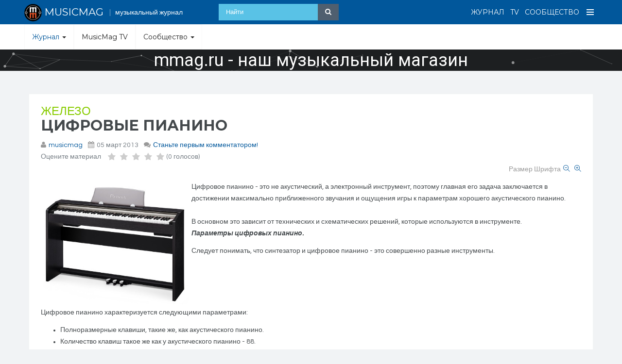

--- FILE ---
content_type: text/html; charset=utf-8
request_url: https://musicmag.ru/zhurnal/zhelezo/949-tsifrovye-pianino.html
body_size: 25121
content:

<!DOCTYPE html>
<html prefix="og: http://ogp.me/ns#" lang="ru-ru" dir="ltr"
	  class='com_k2 view-item itemid-443 j38 mm-hover'>

<head>
	<base href="https://musicmag.ru/zhurnal/zhelezo/949-tsifrovye-pianino.html" />
	<meta http-equiv="content-type" content="text/html; charset=utf-8" />
	<meta name="keywords" content="Цифровые пианино, выбор цифрового пианино" />
	<meta property="og:type" content="article" />
	<meta property="og:image" content="https://musicmag.ru/images/stories/articles/130305_tsifr_pianino/art_casio_px730.jpg" />
	<meta property="og:title" content="Цифровые пианино" />
	<meta property="og:description" content="Цифровые пианино - характеристики, сравнение производителей, помощь в выборе цифрового пианино, стоимость цифрового пианино" />
	<meta property="og:url" content="https://musicmag.ru/zhurnal/zhelezo/949-tsifrovye-pianino.html" />
	<meta name="title" content="Цифровые пианино" />
	<meta name="author" content="musicmag" />
	<meta name="description" content="Цифровые пианино - характеристики, сравнение производителей, помощь в выборе цифрового пианино, стоимость цифрового пианино" />
	<meta name="generator" content="Joomla! - Open Source Content Management" />
	<title>Цифровые пианино</title>
	<link href="/templates/ja_social_ii/favicon.ico" rel="shortcut icon" type="image/vnd.microsoft.icon" />
	<link href="/t3-assets/css/css-c4ae7-60930.css" rel="stylesheet" type="text/css" media="all" attribs="[]" />
	<link href="https://cdnjs.cloudflare.com/ajax/libs/magnific-popup.js/1.1.0/magnific-popup.min.css" rel="stylesheet" type="text/css" />
	<link href="https://cdnjs.cloudflare.com/ajax/libs/simple-line-icons/2.4.1/css/simple-line-icons.min.css" rel="stylesheet" type="text/css" />
	<link href="/t3-assets/css/css-1524d-60937.css" rel="stylesheet" type="text/css" media="all" attribs="[]" />
	<link href="/t3-assets/css/css-42f60-60970.css" rel="stylesheet" type="text/css" media="all" attribs="[]" />
	<link href="/t3-assets/css/css-b87c4-60939.css" rel="stylesheet" type="text/css" media="all" attribs="[]" />
	<link href="//fonts.googleapis.com/css?family=Questrial" rel="stylesheet" type="text/css" />
	<link href="//fonts.googleapis.com/css?family=Montserrat:400,700" rel="stylesheet" type="text/css" />
	<link href="//fonts.googleapis.com/css?family=Playfair+Display:400,400italic" rel="stylesheet" type="text/css" />
	<link href="/t3-assets/css/css-dd81c-60935.css" rel="stylesheet" type="text/css" media="all" attribs="[]" />
	<link href="https://netdna.bootstrapcdn.com/font-awesome/4.6.0/css/font-awesome.css" rel="stylesheet" type="text/css" />
	<link href="/t3-assets/css/css-71d5b-70574.css" rel="stylesheet" type="text/css" media="all" attribs="[]" />
	<style type="text/css">

						/* K2 - Magnific Popup Overrides */
						.mfp-iframe-holder {padding:10px;}
						.mfp-iframe-holder .mfp-content {max-width:100%;width:100%;height:100%;}
						.mfp-iframe-scaler iframe {background:#fff;padding:10px;box-sizing:border-box;box-shadow:none;}
					
            .jllikeproSharesContayner a {border-radius: 15px; margin-left: 6px;}
            .jllikeproSharesContayner i {width: 30px;height: 30px;}
            .jllikeproSharesContayner span {height: 30px;line-height: 30px;font-size: 1rem;}
        
            @media screen and (max-width:800px) {
                .jllikeproSharesContayner {position: fixed;right: 0;bottom: 0; z-index: 999999; background-color: #fff!important;width: 100%;}
                .jllikeproSharesContayner .event-container > div {border-radius: 0; padding: 0; display: block;}
                .like .l-count {display:none}
                .jllikeproSharesContayner a {border-radius: 0!important;margin: 0!important;}
                .l-all-count {margin-left: 10px; margin-right: 10px;}
                .jllikeproSharesContayner i {width: 44px!important; border-radius: 0!important;}
                .l-ico {background-position: 50%!important}
                .likes-block_left {text-align:left;}
                .likes-block_right {text-align:right;}
                .likes-block_center {text-align:center;}
                .button_text {display: none;}
            }
            
.noscript div#off-menu_277 dl.level1 dl{
	position: static;
}
.noscript div#off-menu_277 dl.level1 dd.parent{
	height: auto !important;
	display: block;
	visibility: visible;
}

	</style>
	<script type="application/json" class="joomla-script-options new">{"csrf.token":"9a6359cd728fa0479eaf8c7b8bca0379","system.paths":{"root":"","base":""}}</script>
	<script src="/plugins/system/offlajnparams/compat/greensock.js" type="text/javascript"></script>
	<script src="/t3-assets/js/js-5c1d2-60999.js" type="text/javascript"></script>
	<script src="https://cdnjs.cloudflare.com/ajax/libs/magnific-popup.js/1.1.0/jquery.magnific-popup.min.js" type="text/javascript"></script>
	<script src="/media/k2/assets/js/k2.frontend.js?v=2.8.0&amp;sitepath=/" type="text/javascript"></script>
	<script src="https://musicmag.ru/plugins/content/jllikepro/js/buttons.min.js?6" type="text/javascript"></script>
	<script src="/t3-assets/js/js-378a3-61019.js" type="text/javascript"></script>
	<script src="/modules/mod_vertical_menu/js/perfect-scrollbar.js?v=3.1.212" type="text/javascript"></script>
	<script src="/modules/mod_vertical_menu/js/mod_vertical_menu.js?v=3.1.212" type="text/javascript"></script>
	<script type="text/javascript">
var base = "https://musicmag.ru";var extrabase = "";            var jllickeproSettings = {
                url : "http://musicmag.ru",
                typeGet : "1",
                disableMoreLikes : 0,
                isCategory : 0,
                buttonsContayner : "",
                parentContayner : "div.jllikeproSharesContayner",
            };jQuery(function($){ initTooltips(); $("body").on("subform-row-add", initTooltips); function initTooltips (event, container) { container = container || document;$(container).find(".hasTooltip").tooltip({"html": true,"container": "body"});} });(function($) {
			$(function(){  
				
				var ajax_request;
				var types_model = {"mls_21_jsu":"1","mls_21_jsg":"1","mls_21_jse":"1","mls_21_jsp":"1","mls_21_jsa":"1","mls_21_jsv":"1","mls_20_k2i":"1","mls_20_k2c":"1","mls_20_k2a":"1"};
				var types_model_js = encodeURIComponent(JSON.stringify(types_model));
				var moduleid = 247;
				
				// Instance selector function
				jQuery("#instance-selector-mls_mod_247 .subinstance").on("click", function(event) {	
					
					jQuery("#mls-results-cont-mls_mod_247").removeClass("expanded");
					jQuery("#mls-results-mls_mod_247").empty();
					
					if (jQuery(this).find("i").hasClass("fa-check-square-o")) {
						var this_subinstance = jQuery(this).attr("id");
							types_model[this_subinstance] = "0";
							
						jQuery(this).find("i").removeClass("fa-check-square-o");
						jQuery(this).find("i").addClass("fa-square-o");
						jQuery(this).addClass("not-selected");
						
					} else {
						var this_subinstance = jQuery(this).attr("id");
							types_model[this_subinstance] = "1";
							
						jQuery(this).find("i").addClass("fa-check-square-o");
						jQuery(this).find("i").removeClass("fa-square-o");
						jQuery(this).removeClass("not-selected");
					}
					// Encode types
					types_model_js = encodeURIComponent(JSON.stringify(types_model));
				});
												
				// Search input function
				jQuery("#mod-mls-searchword-mls_mod_247").bind("input", function(e) { 
					var this_val = jQuery("#mod-mls-searchword-mls_mod_247").val();
					this_val = encodeURIComponent(this_val);
				
					// Close mls-results-cont if input is empty
					if ((jQuery.trim(this_val)).length == 0) {
						ajax_request.abort();
						jQuery("#close-results-mls_mod_247").hide();
						var container = jQuery("#mls-results-cont-mls_mod_247");
						if (!container.is(e.target)
							&& container.has(e.target).length === 0)
						{
							jQuery("#mls-results-cont-mls_mod_247").removeClass("expanded");
							jQuery("#mls-loading-mls_mod_247 .mls-module-spinner").hide();
						}
					}
			
					if ((jQuery.trim(this_val)).length > 2) {
						
						// Check if there is a pending ajax request
						if(typeof ajax_request !== "undefined")
							ajax_request.abort();
							
						// Spinner
						if (!jQuery("#mls-loading-mls_mod_247 .mls-module-spinner .spinner").length)
							createSpinner("#mls-loading-mls_mod_247 .mls-module-spinner");
						jQuery("#mls-loading-mls_mod_247 .mls-module-spinner").css("display", "inline-block");
						
						// Execute new ajax request
						ajax_request = jQuery.ajax({
							type: "POST",
							async: true,
							cache: false,
							url: "https://musicmag.ru/index.php?option=com_miniteklivesearch&task=search.getContent&mlsmodule=6&lang=&word=" + this_val + "&moduleid=" + moduleid + "&itemid=508",
							data: "types=" + types_model_js,
							beforeSend: function() {
									jQuery("#mls-results-cont-mls_mod_247").removeClass("expanded");
									jQuery("#instance-selector-cont-mls_mod_247").removeClass("expanded");
									jQuery("#close-results-mls_mod_247").hide();
									chosen = "";
									jQuery("#mls-results-mls_mod_247 li").removeClass("selected");
							},
							success: function(msg) {
									jQuery("#mls-loading-mls_mod_247 .mls-module-spinner").hide();
									jQuery("#mls-loading-mls_mod_247 .mls-module-spinner .spinner").remove();
									jQuery("#close-results-mls_mod_247").show();
									if(msg.length > 2) {
										jQuery("#mls-results-cont-mls_mod_247").addClass("expanded");
										jQuery("#mls-results-mls_mod_247").html(msg);
									} else {
										jQuery("#mls-results-cont-mls_mod_247").removeClass("expanded");
										jQuery("#mls-results-mls_mod_247").empty();
									}
							}
						})	
						
					}
				
				});	
				// End input function
				
				// Search input mouseup
				jQuery("#mod-mls-searchword-mls_mod_247").bind("mouseup", function() {
					
					jQuery("#mls-tooltip-cont-mls_mod_247").addClass("expanded");
					jQuery("#instance-selector-cont-mls_mod_247").removeClass("expanded");
					
					var this_val = jQuery("#mod-mls-searchword-mls_mod_247").val();
					this_val = encodeURIComponent(this_val);
					
					// Cancel ajax on submit form
					jQuery(document).on("submit","#mls-form-mls_mod_247",function() {
						ajax_request.abort();
						jQuery("#mls-loading-mls_mod_247 .mls-module-spinner").hide();
						jQuery("#mls-loading-mls_mod_247 .mls-module-spinner .spinner").remove();
					});
										
					if ((jQuery.trim(this_val)).length > 2) {
						if( !jQuery("#mls-results-mls_mod_247").is(":empty") ) {
							jQuery("#mls-results-cont-mls_mod_247").addClass("expanded");	
						} else {
							
							// Check if there is a pending ajax request
							if(typeof ajax_request !== "undefined")
							ajax_request.abort();
							
							// Spinner
							if (!jQuery("#mls-loading-mls_mod_247 .mls-module-spinner .spinner").length)
								createSpinner("#mls-loading-mls_mod_247 .mls-module-spinner");
							jQuery("#mls-loading-mls_mod_247 .mls-module-spinner").css("display", "inline-block");
						
							// Execute new ajax request
							ajax_request = jQuery.ajax({
								type: "POST",
								async: true,
								cache: false,
								url: "https://musicmag.ru/index.php?option=com_miniteklivesearch&task=search.getContent&mlsmodule=6&lang=&word=" + this_val + "&moduleid=" + moduleid + "&itemid=508",
								data: "types=" + types_model_js,
								beforeSend: function() {
										jQuery("#mls-results-cont-mls_mod_247").removeClass("expanded");
										jQuery("#instance-selector-cont-mls_mod_247").removeClass("expanded");
										jQuery("#close-results-mls_mod_247").hide();
										chosen = "";
										jQuery("#mls-results-mls_mod_247 li").removeClass("selected");
								},
								success: function(msg) {
										jQuery("#mls-loading-mls_mod_247 .mls-module-spinner").hide();
										jQuery("#mls-loading-mls_mod_247 .mls-module-spinner .spinner").remove();
										jQuery("#close-results-mls_mod_247").show();
										if(msg.length > 2) {
											jQuery("#mls-results-cont-mls_mod_247").addClass("expanded");
											jQuery("#mls-results-mls_mod_247").html(msg);
										} else {
											jQuery("#mls-results-cont-mls_mod_247").removeClass("expanded");
											jQuery("#mls-results-mls_mod_247").empty();
										}
								}
							})
								
						}
					}
				});
				
				// Close mls-results-cont on click outside
				jQuery(document).mouseup(function (e) {
					var container = jQuery(".mls-results-cont");
					if ( !container.is(e.target) && container.has(e.target).length === 0 
						&&  !jQuery("#mod-mls-searchword-mls_mod_247").is(e.target) )
					{
						jQuery(".mls-results-cont").removeClass("expanded");
						chosen = "";
						jQuery("#mls-results-mls_mod_247 li").removeClass("selected");
					}
				});
								
				// Close button function
				jQuery("#close-results-mls_mod_247").on("click", function(event) {	
					jQuery("#mod-mls-searchword-mls_mod_247").val("");
					jQuery(this).hide();
					jQuery("#instance-selector-cont-mls_mod_247").removeClass("expanded");
				});
				
				// Selector button function
				jQuery("#selector-button-mls_mod_247").on("click", function(event) {	
					jQuery("#instance-selector-cont-mls_mod_247").toggleClass("expanded");
				});
				
				// Close instance-selector-cont on click outside
				jQuery(document).mouseup(function (e) {
					var container = jQuery("#instance-selector-cont-mls_mod_247");
					if ( (!container.is(e.target) && container.has(e.target).length === 0)
						&& (!jQuery("#mls-parent-mls_mod_247").is(e.target) && jQuery("#mls-parent-mls_mod_247").has(e.target).length === 0)					
					   )
					{
						jQuery("#instance-selector-cont-mls_mod_247").removeClass("expanded");
					}
				});
				
				// Arrows navigation function
				var chosen = "";
				jQuery(document).keydown(function(e){ // 38-up, 40-down
					if (e.keyCode == 40) { 
						if(chosen === "") {
							chosen = 0;
						} else if((chosen+1) < jQuery("#mls-results-mls_mod_247 li").length) {
							chosen++; 
						}
						jQuery("#mls-results-mls_mod_247 li").removeClass("selected");
						jQuery("#mls-results-mls_mod_247 li:eq("+chosen+")").addClass("selected");
						return false;
					}
					if (e.keyCode == 38) { 
						if(chosen === "") {
							chosen = 0;
						} else if(chosen > 0) {
							chosen--;            
						}
						jQuery("#mls-results-mls_mod_247 li").removeClass("selected");
						jQuery("#mls-results-mls_mod_247 li:eq("+chosen+")").addClass("selected");
						return false;
					}
				});
				
				// Escape key
				jQuery(document).keyup(function(e) {
  					if (e.keyCode == 27) {
						jQuery("#mls-results-cont-mls_mod_247").removeClass("expanded");
						jQuery("#instance-selector-cont-mls_mod_247").removeClass("expanded");
						chosen = "";
						jQuery("#mls-results-mls_mod_247 li").removeClass("selected");
					}
				});
				
				// Enter key
				jQuery("#mls-form-mls_mod_247").keypress(function(e) {
					if(e.which == 13) {
						if (jQuery("#mls-results-mls_mod_247 li.selected")[0]){
							window.location.href = jQuery("#mls-results-mls_mod_247 li.selected a").attr("href");
							e.preventDefault();
    						return false;
						} else {
							return true;
						}
					}
				});
				
				// Blur input
				jQuery("#mod-mls-searchword-mls_mod_247").bind("blur", function() {
					jQuery("#mls-tooltip-cont-mls_mod_247").removeClass("expanded");
				});
				
				// Initialize spinner
				var createSpinner = function(divIdentifier)
				{ 
					var spinner_options = {
					  lines: 9,
					  length: 3,
					  width: 2,
					  radius: 3,
					  corners: 1,
					  rotate: 0,
					  direction: 1,
					  color: "#058ec4",
					  speed: 1,
					  trail: 52,
					  shadow: false,
					  hwaccel: false,
					  className: "spinner",
					  zIndex: 2e9,
					  top: "50%",
					  left: "50%"
					};
					$(divIdentifier).html(new Spinner(spinner_options).spin().el);
					
					return;
				}
	
			})
		})(jQuery);
		
	</script>
	<script type='text/javascript'>
                /*<![CDATA[*/
                    var jax_live_site = 'https://musicmag.ru/index.php';
                    var jax_token_var='9a6359cd728fa0479eaf8c7b8bca0379';
                /*]]>*/
                </script><script type="text/javascript" src="/plugins/system/jomsocial.system/pc_includes/ajax_1.5.pack.js"></script>
	<!--googleoff: index-->
<script type="text/javascript">
window.kt = {
	"environment": "production",
	"rootUrl": "https://musicmag.ru",
	"ajaxUrl": "https://musicmag.ru/index.php?option=com_komento&lang=&Itemid=443",
	"baseUrl": "https://musicmag.ru/index.php?option=com_komento&lang=none&Itemid=443",
	"token": "9a6359cd728fa0479eaf8c7b8bca0379",
	"mobile": false,
	"siteName": "MusicMag - музыкальный медиа портал",
	"locale": "ru-RU",
	"direction": "ltr",
	"ratings": {
		"options": {
			"starType": 'i',
			"half": true,
			"starOn": 'fa fa-fw fa-star fa-star--on',
			"starOff": 'fa fa-fw fa-star-o fa-star--off',
			"starHalf": 'fa fa-fw fa-star-half-o',
			"hints": [
						"bad", 
						"poor",
						"regular",
						"good",
						"gorgeous"
			]
		}
	}
};
</script>
<!--googleon: index-->
	<script src="/media/com_komento/scripts/site-3.1.2.min.js"></script>
	<style type="text/css">

	#kt .kt-form-bg--1 {
		color: #444444 !important;
		background: rgba(243,231,232) !important;
		background: -moz-linear-gradient(left, rgba(243,231,232) 0%, rgba(227,238,255) 100%) !important;
		background: -webkit-gradient(left top, right top, color-stop(0%, rgba(243,231,232)), color-stop(100%, rgba(227,238,255))) !important;
		background: -webkit-linear-gradient(left, rgba(243,231,232) 0%, rgba(227,238,255) 100%) !important;
		background: -o-linear-gradient(left, rgba(243,231,232) 0%, rgba(227,238,255) 100%) !important;
		background: -ms-linear-gradient(left, rgba(243,231,232) 0%, rgba(227,238,255) 100%) !important;
		background: linear-gradient(to right, rgba(243,231,232) 0%, rgba(227,238,255) 100%) !important;
		filter: progid:DXImageTransform.Microsoft.gradient( startColorstr='#3e28b4', endColorstr='#cd66da', GradientType=1 ) !important;
	}
	#kt .kt-form-bg--1::-webkit-input-placeholder {
		color: #444444 !important;
		opacity: .7 !important;
	}
	#kt .kt-form-bg--1::-moz-placeholder {
		color: #444444 !important;
		opacity: .7 !important;
	}
	#kt .kt-form-bg--1:-ms-input-placeholder {
		color: #444444 !important;
		opacity: .7 !important;
	}
	#kt .kt-form-bg--1:-moz-placeholder {
		color: #444444 !important;
		opacity: .7 !important;
	}
	#kt .kt-form-editor.kt-form-bg--1 .kt-form-editor__smiley-toggle > i {
		color: #444444 !important;
	}
	#kt .kt-form-bg--2 {
		color: #444444 !important;
		background: rgba(174,234,223) !important;
		background: -moz-linear-gradient(left, rgba(174,234,223) 0%, rgba(247,248,216) 100%) !important;
		background: -webkit-gradient(left top, right top, color-stop(0%, rgba(174,234,223)), color-stop(100%, rgba(247,248,216))) !important;
		background: -webkit-linear-gradient(left, rgba(174,234,223) 0%, rgba(247,248,216) 100%) !important;
		background: -o-linear-gradient(left, rgba(174,234,223) 0%, rgba(247,248,216) 100%) !important;
		background: -ms-linear-gradient(left, rgba(174,234,223) 0%, rgba(247,248,216) 100%) !important;
		background: linear-gradient(to right, rgba(174,234,223) 0%, rgba(247,248,216) 100%) !important;
		filter: progid:DXImageTransform.Microsoft.gradient( startColorstr='#3e28b4', endColorstr='#cd66da', GradientType=1 ) !important;
	}
	#kt .kt-form-bg--2::-webkit-input-placeholder {
		color: #444444 !important;
		opacity: .7 !important;
	}
	#kt .kt-form-bg--2::-moz-placeholder {
		color: #444444 !important;
		opacity: .7 !important;
	}
	#kt .kt-form-bg--2:-ms-input-placeholder {
		color: #444444 !important;
		opacity: .7 !important;
	}
	#kt .kt-form-bg--2:-moz-placeholder {
		color: #444444 !important;
		opacity: .7 !important;
	}
	#kt .kt-form-editor.kt-form-bg--2 .kt-form-editor__smiley-toggle > i {
		color: #444444 !important;
	}
	#kt .kt-form-bg--3 {
		color: #FFFFFF !important;
		background: rgba(206,159,252) !important;
		background: -moz-linear-gradient(left, rgba(206,159,252) 0%, rgba(115,103,240) 100%) !important;
		background: -webkit-gradient(left top, right top, color-stop(0%, rgba(206,159,252)), color-stop(100%, rgba(115,103,240))) !important;
		background: -webkit-linear-gradient(left, rgba(206,159,252) 0%, rgba(115,103,240) 100%) !important;
		background: -o-linear-gradient(left, rgba(206,159,252) 0%, rgba(115,103,240) 100%) !important;
		background: -ms-linear-gradient(left, rgba(206,159,252) 0%, rgba(115,103,240) 100%) !important;
		background: linear-gradient(to right, rgba(206,159,252) 0%, rgba(115,103,240) 100%) !important;
		filter: progid:DXImageTransform.Microsoft.gradient( startColorstr='#3e28b4', endColorstr='#cd66da', GradientType=1 ) !important;
	}
	#kt .kt-form-bg--3::-webkit-input-placeholder {
		color: #FFFFFF !important;
		opacity: .7 !important;
	}
	#kt .kt-form-bg--3::-moz-placeholder {
		color: #FFFFFF !important;
		opacity: .7 !important;
	}
	#kt .kt-form-bg--3:-ms-input-placeholder {
		color: #FFFFFF !important;
		opacity: .7 !important;
	}
	#kt .kt-form-bg--3:-moz-placeholder {
		color: #FFFFFF !important;
		opacity: .7 !important;
	}
	#kt .kt-form-editor.kt-form-bg--3 .kt-form-editor__smiley-toggle > i {
		color: #FFFFFF !important;
	}
	#kt .kt-form-bg--4 {
		color: #444444 !important;
		background: rgba(211,240,241) !important;
		background: -moz-linear-gradient(left, rgba(211,240,241) 0%, rgba(55,216,232) 100%) !important;
		background: -webkit-gradient(left top, right top, color-stop(0%, rgba(211,240,241)), color-stop(100%, rgba(55,216,232))) !important;
		background: -webkit-linear-gradient(left, rgba(211,240,241) 0%, rgba(55,216,232) 100%) !important;
		background: -o-linear-gradient(left, rgba(211,240,241) 0%, rgba(55,216,232) 100%) !important;
		background: -ms-linear-gradient(left, rgba(211,240,241) 0%, rgba(55,216,232) 100%) !important;
		background: linear-gradient(to right, rgba(211,240,241) 0%, rgba(55,216,232) 100%) !important;
		filter: progid:DXImageTransform.Microsoft.gradient( startColorstr='#3e28b4', endColorstr='#cd66da', GradientType=1 ) !important;
	}
	#kt .kt-form-bg--4::-webkit-input-placeholder {
		color: #444444 !important;
		opacity: .7 !important;
	}
	#kt .kt-form-bg--4::-moz-placeholder {
		color: #444444 !important;
		opacity: .7 !important;
	}
	#kt .kt-form-bg--4:-ms-input-placeholder {
		color: #444444 !important;
		opacity: .7 !important;
	}
	#kt .kt-form-bg--4:-moz-placeholder {
		color: #444444 !important;
		opacity: .7 !important;
	}
	#kt .kt-form-editor.kt-form-bg--4 .kt-form-editor__smiley-toggle > i {
		color: #444444 !important;
	}
	#kt .kt-form-bg--5 {
		color: #444444 !important;
		background: rgba(236,154,138) !important;
		background: -moz-linear-gradient(left, rgba(236,154,138) 0%, rgba(140,71,214) 100%) !important;
		background: -webkit-gradient(left top, right top, color-stop(0%, rgba(236,154,138)), color-stop(100%, rgba(140,71,214))) !important;
		background: -webkit-linear-gradient(left, rgba(236,154,138) 0%, rgba(140,71,214) 100%) !important;
		background: -o-linear-gradient(left, rgba(236,154,138) 0%, rgba(140,71,214) 100%) !important;
		background: -ms-linear-gradient(left, rgba(236,154,138) 0%, rgba(140,71,214) 100%) !important;
		background: linear-gradient(to right, rgba(236,154,138) 0%, rgba(140,71,214) 100%) !important;
		filter: progid:DXImageTransform.Microsoft.gradient( startColorstr='#3e28b4', endColorstr='#cd66da', GradientType=1 ) !important;
	}
	#kt .kt-form-bg--5::-webkit-input-placeholder {
		color: #444444 !important;
		opacity: .7 !important;
	}
	#kt .kt-form-bg--5::-moz-placeholder {
		color: #444444 !important;
		opacity: .7 !important;
	}
	#kt .kt-form-bg--5:-ms-input-placeholder {
		color: #444444 !important;
		opacity: .7 !important;
	}
	#kt .kt-form-bg--5:-moz-placeholder {
		color: #444444 !important;
		opacity: .7 !important;
	}
	#kt .kt-form-editor.kt-form-bg--5 .kt-form-editor__smiley-toggle > i {
		color: #444444 !important;
	}
</style>
	<script src="/components/com_miniteklivesearch/assets/js/spin.min.js" type="text/javascript"></script>
	<script data-cfasync="false">
document[(_el=document.addEventListener)?'addEventListener':'attachEvent'](_el?'DOMContentLoaded':'onreadystatechange',function(){
	if (!_el && document.readyState != 'complete') return;
	(window.jq183||jQuery)('.noscript').removeClass('noscript');
	window.sm277 = new VerticalSlideMenu({
		id: 277,
		visibility: ["1","1","1","1","0",["0","px"],["10000","px"]],
		parentHref: 1,
		theme: 'flat',
		result: 'Результаты поиска',
		noResult: 'Ничего не найдено',
		backItem: '',
		filterDelay: 500,
		filterMinChar: 3,
		navtype: 'tree',
		sidebar: 0,
		popup: 0,
		overlay: 0,
		sidebarUnder: 0,
		width: 300,
		menuIconCorner: 0,
		menuIconX: 0,
		menuIconY: 0,
		hidePopupUnder: 1750,
		siteBg: '#444444',
		effect: 1,
    dur: 400/1000,
		perspective: 0,
		inEase: 'Quad.easeOut'.split('.').reverse().join(''),
		inOrigin: '50% 50% 0',
		inX: 100,
		inUnitX: '%',
    logoUrl: '',
		inCSS: {
			y: 0,
			opacity: 100/100,
			rotationX: 0,
			rotationY: 0,
			rotationZ: 0,
			skewX: 0,
			skewY: 0,
			scaleX: 100/100,
			scaleY: 100/100
		},
		outEase: 'Quad.easeOut'.split('.').reverse().join(''),
		outOrigin: '50% 50% 0',
		outX: -100,
		outUnitX: '%',
		outCSS: {
			y: 0,
			opacity: 100/100,
			rotationX: 0,
			rotationY: 0,
			rotationZ: 0,
			skewX: 0,
			skewY: 0,
			scaleX: 100/100,
			scaleY: 100/100
		},
		anim: {
			perspective: 1000,
			inDur: 300/1000,
			inEase: 'Quad.easeOut'.split('.').reverse().join(''),
			inOrigin: '50% 50% 0',
			inX: -30,
			inUnitX: 'px',
			inCSS: {
				y: 0,
				opacity: 0/100,
				rotationX: 0,
				rotationY: 0,
				rotationZ: 0,
				skewX: 0,
				skewY: 0,
				scaleX: 100/100,
				scaleY: 100/100
			},
			outDur: 300/1000,
			outEase: 'Quad.easeOut'.split('.').reverse().join(''),
			outOrigin: '50% 50% 0',
			outX: 20,
			outUnitX: 'px',
			outCSS: {
				y: 0,
				opacity: 0/100,
				rotationX: 0,
				rotationY: 0,
				rotationZ: 0,
				skewX: 0,
				skewY: 0,
				scaleX: 100/100,
				scaleY: 100/100
			}
		},
		miAnim: 0,
		miDur: 500/1000,
		miShift: 40/1000,
		miEase: 'Quad.easeOut'.split('.').reverse().join(''),
		miX: 40,
		miUnitX: '%',
		miCSS: {
			transformPerspective: 600,
			transformOrigin: '50% 50% 0',
			y: 0,
			opacity: 0/100,
			rotationX: 0,
			rotationY: 0,
			rotationZ: 0,
			skewX: 0,
			skewY: 0,
			scaleX: 100/100,
			scaleY: 100/100
		},
		iconAnim: 0 && 0,
		bgX: 0,
		dropwidth: 250,
		dropspace: 0,
		dropFullHeight: 0,
		dropEvent: 'mouseenter',
		opened: 1,
		autoOpen: 0,
		autoOpenAnim: 1,
		hideBurger: 0
	});
});
</script>

	
<!-- META FOR IOS & HANDHELD -->
	<meta name="viewport" content="width=device-width, initial-scale=1.0, maximum-scale=1.0, user-scalable=no"/>
	<style type="text/stylesheet">
		@-webkit-viewport   { width: device-width; }
		@-moz-viewport      { width: device-width; }
		@-ms-viewport       { width: device-width; }
		@-o-viewport        { width: device-width; }
		@viewport           { width: device-width; }
	</style>
	<script type="text/javascript">
		//<![CDATA[
		if (navigator.userAgent.match(/IEMobile\/10\.0/)) {
			var msViewportStyle = document.createElement("style");
			msViewportStyle.appendChild(
				document.createTextNode("@-ms-viewport{width:auto!important}")
			);
			document.getElementsByTagName("head")[0].appendChild(msViewportStyle);
		}
		//]]>
	</script>
<meta name="HandheldFriendly" content="true"/>
<meta name="apple-mobile-web-app-capable" content="YES"/>
<!-- //META FOR IOS & HANDHELD -->




<!-- Le HTML5 shim and media query for IE8 support -->
<!--[if lt IE 9]>
<script src="//html5shim.googlecode.com/svn/trunk/html5.js"></script>
<script type="text/javascript" src="/plugins/system/t3/base-bs3/js/respond.min.js"></script>
<![endif]-->

<!-- You can add Google Analytics here or use T3 Injection feature -->

  <link rel="stylesheet" type="text/css" href="/media/n2/ss3/smartslider.min.css?1601060999" media="all" />
<script type="text/javascript">(function(){var N=this;N.N2_=N.N2_||{r:[],d:[]},N.N2R=N.N2R||function(){N.N2_.r.push(arguments)},N.N2D=N.N2D||function(){N.N2_.d.push(arguments)}}).call(window);if(!window.n2jQuery){window.n2jQuery={ready:function(cb){console.error('n2jQuery will be deprecated!');N2R(['$'],cb)}}}window.nextend={localization:{},ready:function(cb){console.error('nextend.ready will be deprecated!');N2R('documentReady',function($){cb.call(window,$)})}};nextend.fontsLoaded=false;nextend.fontsLoadedActive=function(){nextend.fontsLoaded=true};var fontData={google:{families:["Roboto:300,400:latin"]},active:function(){nextend.fontsLoadedActive()},inactive:function(){nextend.fontsLoadedActive()}};if(typeof WebFontConfig!=='undefined'){var _WebFontConfig=WebFontConfig;for(var k in WebFontConfig){if(k=='active'){fontData.active=function(){nextend.fontsLoadedActive();_WebFontConfig.active()}}else if(k=='inactive'){fontData.inactive=function(){nextend.fontsLoadedActive();_WebFontConfig.inactive()}}else if(k=='google'){if(typeof WebFontConfig.google.families!=='undefined'){for(var i=0;i<WebFontConfig.google.families.length;i++){fontData.google.families.push(WebFontConfig.google.families[i])}}}else{fontData[k]=WebFontConfig[k]}}}if(typeof WebFont==='undefined'){window.WebFontConfig=fontData}else{WebFont.load(fontData)}</script><script type="text/javascript" src="/media/n2/n/dist/n2-j.min.js?1601060999"></script>
<script type="text/javascript" src="/media/n2/n/dist/nextend-gsap.min.js?1601060999"></script>
<script type="text/javascript" src="/media/n2/n/dist/nextend-frontend.min.js?1601060999"></script>
<script type="text/javascript" src="/media/n2/ss3/dist/smartslider-frontend.min.js?1601060999"></script>
<script type="text/javascript" src="/media/n2/ss3/plugins/type/simple/simple/dist/smartslider-simple-type-frontend.min.js?1601060999"></script>
<script type="text/javascript" src="/media/n2/ss3/dist/particles.min.js?1601060999"></script>
<script type="text/javascript" src="/media/n2/n/dist/nextend-webfontloader.min.js?1601060999"></script>
<script type="text/javascript">N2R('documentReady',function($){nextend.fontsDeferred=$.Deferred();if(nextend.fontsLoaded){nextend.fontsDeferred.resolve()}else{nextend.fontsLoadedActive=function(){nextend.fontsLoaded=true;nextend.fontsDeferred.resolve()};var intercalCounter=0;nextend.fontInterval=setInterval(function(){if(intercalCounter>3||document.documentElement.className.indexOf('wf-active')!==-1){nextend.fontsLoadedActive();clearInterval(nextend.fontInterval)}intercalCounter++},1000)}N2R(["nextend-frontend","smartslider-frontend","nextend-gsap","smartslider-simple-type-frontend"],function(){new N2Classes.SmartSliderSimple('#n2-ss-2',{"admin":false,"translate3d":1,"callbacks":"","background.video.mobile":1,"randomize":{"randomize":0,"randomizeFirst":0},"align":"normal","isDelayed":0,"load":{"fade":1,"scroll":0},"playWhenVisible":1,"playWhenVisibleAt":0.5,"responsive":{"desktop":1,"tablet":1,"mobile":1,"onResizeEnabled":true,"type":"fullwidth","downscale":1,"upscale":1,"minimumHeight":0,"maximumHeight":3000,"maximumSlideWidth":3000,"maximumSlideWidthLandscape":3000,"maximumSlideWidthTablet":3000,"maximumSlideWidthTabletLandscape":3000,"maximumSlideWidthMobile":3000,"maximumSlideWidthMobileLandscape":3000,"maximumSlideWidthConstrainHeight":0,"forceFull":1,"forceFullOverflowX":"body","forceFullHorizontalSelector":"body","constrainRatio":1,"verticalOffsetSelectors":"","decreaseSliderHeight":0,"focusUser":0,"focusAutoplay":0,"deviceModes":{"desktopPortrait":1,"desktopLandscape":1,"tabletPortrait":1,"tabletLandscape":1,"mobilePortrait":1,"mobileLandscape":1},"normalizedDeviceModes":{"unknownUnknown":["unknown","Unknown"],"desktopPortrait":["desktop","Portrait"],"desktopLandscape":["desktop","Landscape"],"tabletLandscape":["tablet","Landscape"],"tabletPortrait":["tablet","Portrait"],"mobileLandscape":["mobile","Landscape"],"mobilePortrait":["mobile","Portrait"]},"verticalRatioModifiers":{"unknownUnknown":1,"desktopPortrait":1,"desktopLandscape":1.33333333333333,"tabletPortrait":2.4,"tabletLandscape":1.875,"mobilePortrait":4.36363636363636,"mobileLandscape":2.59459459459459},"minimumFontSizes":{"desktopPortrait":0,"desktopLandscape":1,"tabletPortrait":1,"tabletLandscape":1,"mobilePortrait":1,"mobileLandscape":1},"ratioToDevice":{"Portrait":{"tablet":0.416666666666667,"mobile":0.229166666666667},"Landscape":{"tablet":0.533333333333333,"mobile":0.385416666666667}},"sliderWidthToDevice":{"desktopPortrait":1920,"desktopLandscape":1440,"tabletPortrait":800,"tabletLandscape":1024,"mobilePortrait":440,"mobileLandscape":740},"basedOn":"combined","orientationMode":"width","scrollFix":0,"overflowHiddenPage":0,"desktopPortraitScreenWidth":1200,"tabletPortraitScreenWidth":800,"mobilePortraitScreenWidth":440,"tabletLandscapeScreenWidth":1024,"mobileLandscapeScreenWidth":740},"controls":{"scroll":0,"drag":0,"touch":"horizontal","keyboard":1,"tilt":0},"lazyLoad":0,"lazyLoadNeighbor":0,"blockrightclick":0,"maintainSession":0,"autoplay":{"enabled":1,"start":1,"duration":600,"autoplayToSlide":-1,"autoplayToSlideIndex":-1,"allowReStart":0,"pause":{"click":0,"mouse":"0","mediaStarted":0},"resume":{"click":0,"mouse":"0","mediaEnded":0,"slidechanged":0}},"perspective":1000,"layerMode":{"playOnce":1,"playFirstLayer":1,"mode":"forced","inAnimation":"mainInStart"},"parallax":{"enabled":1,"mobile":1,"is3D":1,"animate":1,"horizontal":"mouse","vertical":"mouse","origin":"slider","scrollmove":"both"},"background.parallax.tablet":0,"background.parallax.mobile":0,"postBackgroundAnimations":0,"initCallbacks":[],"allowBGImageAttachmentFixed":true,"bgAnimationsColor":"RGBA(51,51,51,1)","bgAnimations":0,"particlejs":{"particles":{"number":{"value":200,"density":{"enable":true,"value_area":800}},"color":{"value":"#ffffff"},"shape":{"type":"circle","stroke":{"width":0,"color":"#000000"},"polygon":{"nb_sides":5},"image":{"src":"img\/github.svg","width":100,"height":100}},"opacity":{"value":0.5,"random":false,"anim":{"enable":false,"speed":1,"opacity_min":0.1,"sync":false}},"size":{"value":3,"random":true,"anim":{"enable":false,"speed":40,"size_min":0.1,"sync":false}},"line_linked":{"enable":true,"distance":150,"color":"#ffffff","opacity":0.4,"width":1},"move":{"enable":true,"speed":"2","direction":"none","random":false,"straight":false,"out_mode":"out","bounce":false,"attract":{"enable":false,"rotateX":600,"rotateY":1200}}},"interactivity":{"detect_on":"canvas","events":{"onhover":{"enable":1,"mode":"grab"},"onclick":{"enable":1,"mode":"push"},"resize":true},"modes":{"grab":{"distance":200,"line_linked":{"opacity":1}},"bubble":{"distance":400,"size":40,"duration":2,"opacity":8,"speed":3},"repulse":{"distance":200,"duration":0.4},"push":{"particles_nb":4},"remove":{"particles_nb":2}}},"retina_detect":true,"mobile":1},"mainanimation":{"type":"horizontal","duration":800,"delay":0,"ease":"easeOutQuad","parallax":0,"shiftedBackgroundAnimation":"auto"},"carousel":1,"dynamicHeight":0})})});</script>	<script type="application/json" class="joomla-script-options new">{"csrf.token":"9a6359cd728fa0479eaf8c7b8bca0379","system.paths":{"root":"","base":""}}</script>
  <link rel="image_src" href="https://musicmag.ru/images/stories/articles/130305_tsifr_pianino/art_casio_px730.jpg" />
</head>

<body>

<div class="t3-wrapper"> <!-- Need this wrapper for off-canvas menu. Remove if you don't use of-canvas -->

  
<!-- HEADER -->
<header id="t3-header" class="wrap t3-header">
	<div class="container">
		<div class="row">

			<!-- LOGO -->
			<div class="col-xs-12 col-sm-6 col-md-4 logo">
				<div class="logo-text">
					<a href="/" title="MUSICMAG">
													<img class="logo-img" style="max-width: 36px;"src="/images/logo/mmlogo100.png" alt="MUSICMAG" />
																		<span>MUSICMAG</span>
					</a>
					<small class="site-slogan">музыкальный журнал</small>
				</div>
			</div>
			<!-- //LOGO -->

							<div class="col-xs-12 col-sm-6 col-md-8 actions">
					<div class="navbar-default navbar-header">
    
			      
			      			        
<a aria-controls="off-canvas" aria-expanded="false" aria-label="Open Menu" class="btn btn-inverse off-canvas-toggle " type="button" data-pos="right" data-nav="#t3-off-canvas" data-effect="off-canvas-effect-4" title="open">
  <span class="bar-first"></span>
  <span class="bar-mid"></span>
  <span class="bar-last"></span>
</a>

<!-- OFF-CANVAS SIDEBAR -->
<div id="t3-off-canvas" class="t3-off-canvas ">

  <div class="t3-off-canvas-header">
    <h2 class="t3-off-canvas-header-title">Меню</h2>
    <a type="button" class="close" data-dismiss="modal" aria-hidden="true" arial-expanded="true" aria-label="Close Menu" title="close">&times;</a>
  </div>

  <div class="t3-off-canvas-body">
    <div class="noscript">
	<nav id="off-menu_277" class="off-menu_277 sm-menu ">
          	<div class="sm-filter-cont">
		<input id="sm-filter-277" class="sm-filter" type="text" placeholder="Фильтр" value="" />
		<label for="sm-filter-277" class="sm-search"></label>
		<div class="sm-reset"></div>
	</div>
    <div class="sm-levels">
    <div class="sm-level level1"><dl class="level1">
  <dt class="level1 off-nav-442 parent opened active first">
        <div class="inner">
      <div class="link"><a data-text="Журнал" href="/zhurnal.html">Журнал</a></div>
          </div>
  </dt>
  <dd class="level1 off-nav-442 parent opened active first">
    <div class="sm-level level2"><dl class="level2">
  <dt class="level2 off-nav-443 notparent opened active first">
        <div class="inner">
      <div class="link"><a data-text="Железо" href="/zhurnal/zhelezo.html">Железо</a></div>
          </div>
  </dt>
  <dd class="level2 off-nav-443 notparent opened active first">
      </dd>
    <dt class="level2 off-nav-444 notparent">
        <div class="inner">
      <div class="link"><a data-text="Софт" href="/zhurnal/soft.html">Софт</a></div>
          </div>
  </dt>
  <dd class="level2 off-nav-444 notparent">
      </dd>
    <dt class="level2 off-nav-445 notparent">
        <div class="inner">
      <div class="link"><a data-text="Технологии" href="/zhurnal/tekhnologii.html">Технологии</a></div>
          </div>
  </dt>
  <dd class="level2 off-nav-445 notparent">
      </dd>
    <dt class="level2 off-nav-446 notparent">
        <div class="inner">
      <div class="link"><a data-text="События" href="/zhurnal/sobytiya.html">События</a></div>
          </div>
  </dt>
  <dd class="level2 off-nav-446 notparent">
      </dd>
    <dt class="level2 off-nav-447 notparent">
        <div class="inner">
      <div class="link"><a data-text="Мастер-класс" href="/zhurnal/master-klass.html">Мастер-класс</a></div>
          </div>
  </dt>
  <dd class="level2 off-nav-447 notparent">
      </dd>
               </dl></div></dd>  <dt class="level1 off-nav-497 notparent">
        <div class="inner">
      <div class="link"><a data-text="MusicMag TV" href="/tv.html">MusicMag TV</a></div>
          </div>
  </dt>
  <dd class="level1 off-nav-497 notparent">
      </dd>
    <dt class="level1 off-nav-368 parent">
        <div class="inner">
      <div class="link"><a data-text="Сообщество" href="/soobshchestvo.html">Сообщество</a></div>
          </div>
  </dt>
  <dd class="level1 off-nav-368 parent">
    <div class="sm-level level2"><dl class="level2">
  <dt class="level2 off-nav-525 notparent first">
        <div class="inner">
      <div class="link"><a data-text="Мой профиль" href="/soobshchestvo/moj-profil.html">Мой профиль</a></div>
          </div>
  </dt>
  <dd class="level2 off-nav-525 notparent first">
      </dd>
    <dt class="level2 off-nav-526 notparent">
        <div class="inner">
      <div class="link"><a data-text="Регистрация" href="/soobshchestvo/registratsiya.html">Регистрация</a></div>
          </div>
  </dt>
  <dd class="level2 off-nav-526 notparent">
      </dd>
    <dt class="level2 off-nav-609 parent">
        <div class="inner">
      <div class="link"><a data-text="Моя музыка" href="/soobshchestvo/moya-muzyka.html">Моя музыка</a></div>
          </div>
  </dt>
  <dd class="level2 off-nav-609 parent">
    <div class="sm-level level3"><dl class="level3">
  <dt class="level3 off-nav-610 notparent first">
        <div class="inner">
      <div class="link"><a data-text="Добавить альбом" href="/soobshchestvo/moya-muzyka/dobavit-albom.html">Добавить альбом</a></div>
          </div>
  </dt>
  <dd class="level3 off-nav-610 notparent first">
      </dd>
    <dt class="level3 off-nav-611 notparent">
        <div class="inner">
      <div class="link"><a data-text="Добавить артиста" href="/soobshchestvo/moya-muzyka/dobavit-artista.html">Добавить артиста</a></div>
          </div>
  </dt>
  <dd class="level3 off-nav-611 notparent">
      </dd>
               </dl></div></dd>             </dl></div></dd>         </dl></div>
    </div>
</nav></div>

  </div>

</div>
<!-- //OFF-CANVAS SIDEBAR -->

			      
			    </div>			
											<!-- HEAD SEARCH -->
						<div class="head-search ">
							
<form action="/" method="post" id="mls-form-mls_mod_247" class="form-inline mls-compact mls-form modern-theme fade-effect blue-skin">
	
	<div class="mls-form-inner">
	
		<div id="mls-parent-mls_mod_247" class="mls-parent"><input 
						name="searchword" 
						id="mod-mls-searchword-mls_mod_247" 
						maxlength="50" 
						class="inputbox mls-query no-selector" 
						type="text" 
						placeholder="Найти"  
						autocomplete="off" 
						onblur="if (this.value=='') this.value='Найти';" 
						onfocus="if (this.value=='Найти') this.value='';" 
						value=""
						/><div id="mls-loading-mls_mod_247" class="mls-loading"><span class="mls-module-spinner"></span></div><div id="close-results-mls_mod_247" class="close-results"><i class="fa fa-times"></i></div></div><button class="button btn btn-primary mod-mls-btn" onclick="this.form.searchword.focus();"><i class="fa fa-search"></i></button><div id="mls-results-cont-mls_mod_247" class="mls-results-cont"><div id="mls-results-mls_mod_247" class="mls-results"></div></div>		
		<input type="hidden" name="task" value="modSearch" />
		<input type="hidden" name="option" value="com_miniteklivesearch" />
		<input type="hidden" name="Itemid" value="508" />
	
	</div>
        
</form>
						</div>
						<!-- //HEAD SEARCH -->
					
											<!-- HEAD MENU -->
						<div class="head-menu  hidden-sm hidden-xs">
							<ul class="nav nav-pills nav-stacked menu">
<li class="item-500"><a href="/soobshchestvo.html" class="">Сообщество </a></li><li class="item-499"><a href="/tv.html" class="">TV </a></li><li class="item-367 alias-parent-active"><a href="/zhurnal.html" class="">Журнал </a></li></ul>

						</div>
						<!-- //HEAD MENU -->
					
										
										
				</div>
			
		</div>
	</div>
</header>
<!-- //HEADER -->


  
<!-- MAIN NAVIGATION -->
<nav id="t3-mainnav" class="wrap navbar navbar-default t3-mainnav">
  <div class="container">
    <!-- Brand and toggle get grouped for better mobile display -->

    
    <div class="t3-navbar navbar-collapse collapse">
      <div  class="t3-megamenu"  data-responsive="true">
<ul itemscope itemtype="http://www.schema.org/SiteNavigationElement" class="nav navbar-nav level0">
<li itemprop='name' class="active dropdown mega" data-id="442" data-level="1">
<a itemprop='url' class=" dropdown-toggle"  href="/zhurnal.html"   data-target="#" data-toggle="dropdown">Журнал <em class="caret"></em></a>

<div class="nav-child dropdown-menu mega-dropdown-menu"  ><div class="mega-dropdown-inner">
<div class="row">
<div class="col-xs-12 mega-col-nav" data-width="12"><div class="mega-inner">
<ul itemscope itemtype="http://www.schema.org/SiteNavigationElement" class="mega-nav level1">
<li itemprop='name' class="current active" data-id="443" data-level="2">
<a itemprop='url' class=""  href="/zhurnal/zhelezo.html"   data-target="#">Железо </a>

</li>
<li itemprop='name'  data-id="444" data-level="2">
<a itemprop='url' class=""  href="/zhurnal/soft.html"   data-target="#">Софт </a>

</li>
<li itemprop='name'  data-id="445" data-level="2">
<a itemprop='url' class=""  href="/zhurnal/tekhnologii.html"   data-target="#">Технологии </a>

</li>
<li itemprop='name'  data-id="446" data-level="2">
<a itemprop='url' class=""  href="/zhurnal/sobytiya.html"   data-target="#">События </a>

</li>
<li itemprop='name'  data-id="447" data-level="2">
<a itemprop='url' class=""  href="/zhurnal/master-klass.html"   data-target="#">Мастер-класс </a>

</li>
</ul>
</div></div>
</div>
</div></div>
</li>
<li itemprop='name'  data-id="497" data-level="1">
<a itemprop='url' class=""  href="/tv.html"   data-target="#">MusicMag TV </a>

</li>
<li itemprop='name' class="dropdown mega" data-id="368" data-level="1">
<a itemprop='url' class=" dropdown-toggle"  href="/soobshchestvo.html"   data-target="#" data-toggle="dropdown">Сообщество <em class="caret"></em></a>

<div class="nav-child dropdown-menu mega-dropdown-menu"  ><div class="mega-dropdown-inner">
<div class="row">
<div class="col-xs-12 mega-col-nav" data-width="12"><div class="mega-inner">
<ul itemscope itemtype="http://www.schema.org/SiteNavigationElement" class="mega-nav level1">
<li itemprop='name'  data-id="525" data-level="2">
<a itemprop='url' class=""  href="/soobshchestvo/moj-profil.html"   data-target="#">Мой профиль </a>

</li>
<li itemprop='name'  data-id="526" data-level="2">
<a itemprop='url' class=""  href="/soobshchestvo/registratsiya.html"   data-target="#">Регистрация </a>

</li>
<li itemprop='name' class="dropdown-submenu mega" data-id="609" data-level="2">
<a itemprop='url' class=""  href="/soobshchestvo/moya-muzyka.html"   data-target="#">Моя музыка </a>

<div class="nav-child dropdown-menu mega-dropdown-menu"  ><div class="mega-dropdown-inner">
<div class="row">
<div class="col-xs-12 mega-col-nav" data-width="12"><div class="mega-inner">
<ul itemscope itemtype="http://www.schema.org/SiteNavigationElement" class="mega-nav level2">
<li itemprop='name'  data-id="610" data-level="3">
<a itemprop='url' class=""  href="/soobshchestvo/moya-muzyka/dobavit-albom.html"   data-target="#">Добавить альбом </a>

</li>
<li itemprop='name'  data-id="611" data-level="3">
<a itemprop='url' class=""  href="/soobshchestvo/moya-muzyka/dobavit-artista.html"   data-target="#">Добавить артиста </a>

</li>
</ul>
</div></div>
</div>
</div></div>
</li>
</ul>
</div></div>
</div>
</div></div>
</li>
</ul>
</div>

    </div>
  </div>
</nav>
<!-- //MAIN NAVIGATION -->
  
  
<!-- MASSHEAD -->
<div class="wrap t3-masthead ">
		<div><div><style>div#n2-ss-2{width:1920px;float:left;margin:0px 0px 0px 0px;}html[dir="rtl"] div#n2-ss-2{float:right;}div#n2-ss-2 .n2-ss-slider-1{position:relative;padding-top:0px;padding-right:0px;padding-bottom:0px;padding-left:0px;height:50px;border-style:solid;border-width:0px;border-color:#3e3e3e;border-color:RGBA(62,62,62,1);border-radius:0px;background-clip:padding-box;background-repeat:repeat;background-position:50% 50%;background-size:cover;background-attachment:scroll;}div#n2-ss-2 .n2-ss-slider-background-video-container{position:absolute;left:0;top:0;width:100%;height:100%;overflow:hidden;}div#n2-ss-2 .n2-ss-slider-2{position:relative;width:100%;height:100%;}.x-firefox div#n2-ss-2 .n2-ss-slider-2{opacity:0.99999;}div#n2-ss-2 .n2-ss-slider-3{position:relative;width:100%;height:100%;overflow:hidden;outline:1px solid rgba(0,0,0,0);z-index:10;}div#n2-ss-2 .n2-ss-slide-backgrounds,div#n2-ss-2 .n2-ss-slider-3 > .n-particles-js-canvas-el,div#n2-ss-2 .n2-ss-slider-3 > .n2-ss-divider{position:absolute;left:0;top:0;width:100%;height:100%;}div#n2-ss-2 .n2-ss-slide-backgrounds{z-index:10;}div#n2-ss-2 .n2-ss-slider-3 > .n-particles-js-canvas-el{z-index:12;}div#n2-ss-2 .n2-ss-slide-backgrounds > *{overflow:hidden;}div#n2-ss-2 .n2-ss-slide{position:absolute;top:0;left:0;width:100%;height:100%;z-index:20;display:block;-webkit-backface-visibility:hidden;}div#n2-ss-2 .n2-ss-layers-container{position:relative;width:1920px;height:50px;}div#n2-ss-2 .n2-ss-parallax-clip > .n2-ss-layers-container{position:absolute;right:0;}div#n2-ss-2 .n2-ss-slide{-webkit-perspective:1000px;perspective:1000px;}div#n2-ss-2 .n2-ss-slide-active{z-index:21;}div#n2-ss-2 .n2-ss-layer .n2-font-ec5127079211ad079478820c2d7bdc4d-hover{font-family: 'Roboto','Arial';color: #ffffff;font-size:225%;text-shadow: none;line-height: 1;font-weight: normal;font-style: normal;text-decoration: none;text-align: center;letter-spacing: normal;word-spacing: normal;text-transform: none;}</style><div id="n2-ss-2-align" class="n2-ss-align"><div class="n2-padding"><div id="n2-ss-2" data-creator="Smart Slider 3" class="n2-ss-slider n2-ow n2-has-hover n2notransition n2-ss-load-fade " data-minFontSizedesktopPortrait="0" data-minFontSizedesktopLandscape="1" data-minFontSizetabletPortrait="1" data-minFontSizetabletLandscape="1" data-minFontSizemobilePortrait="1" data-minFontSizemobileLandscape="1" style="font-size: 16px;" data-fontsize="16">
        <div class="n2-ss-slider-1 n2-ss-swipe-element n2-ow" style="">
                        <div class="n2-ss-slider-2 n2-ow">
                                <div class="n2-ss-slider-3 n2-ow" style="">

                    <div class="n2-ss-slide-backgrounds"></div><div data-first="1" data-slide-duration="0" data-id="4" style="" class="n2-ss-slide n2-ss-canvas n2-ow  n2-ss-slide-4"><div class="n2-ss-slide-background n2-ow" data-mode="fill"><div class="n2-ss-slide-background-color" style="background-color: #1d1f21;"></div></div><div class="n2-ss-layers-container n2-ow" data-csstextalign="center" style=""><div class="n2-ss-layer n2-ow" style="overflow:visible;" data-csstextalign="center" data-has-maxwidth="0" data-desktopportraitmaxwidth="0" data-cssselfalign="center" data-desktopportraitselfalign="center" data-pm="content" data-desktopportraitpadding="0|*|0|*|0|*|0|*|px+" data-desktopportraitinneralign="center" data-sstype="content" data-hasbackground="0" data-rotation="0" data-animations="eyJzcGVjaWFsWmVybyI6MH0=" data-desktopportrait="1" data-desktoplandscape="1" data-tabletportrait="1" data-tabletlandscape="1" data-mobileportrait="1" data-mobilelandscape="1" data-adaptivefont="1" data-desktopportraitfontsize="100" data-plugin="rendered"><div class="n2-ss-section-main-content n2-ss-layer-content n2-ow" style="padding:0em 0em 0em 0em ;" data-verticalalign="center"><div class="n2-ss-layer n2-ow" style="margin:0px 0px 0px 0px ;overflow:visible;" data-pm="normal" data-desktopportraitmargin="0|*|0|*|0|*|0|*|px" data-desktopportraitheight="0" data-has-maxwidth="0" data-desktopportraitmaxwidth="0" data-mobileportraitmaxwidth="0" data-cssselfalign="inherit" data-desktopportraitselfalign="inherit" data-mobileportraitselfalign="inherit" data-sstype="layer" data-rotation="0" data-animations="[base64]" data-desktopportrait="1" data-desktoplandscape="1" data-tabletportrait="1" data-tabletlandscape="1" data-mobileportrait="1" data-mobilelandscape="1" data-adaptivefont="1" data-desktopportraitfontsize="100" data-tabletportraitfontsize="80" data-tabletlandscapefontsize="80" data-mobileportraitfontsize="40" data-mobilelandscapefontsize="60" data-plugin="rendered"><div id="n2-ss-2item1" class="  n2-ow" style="display:block;"><a class="n2-ow n2-font-ec5127079211ad079478820c2d7bdc4d-hover " style="display:block;" href="https://mmag.ru">mmag.ru - наш музыкальный магазин</a></div></div></div></div></div></div>                </div>
            </div>
                    </div>
        </div><div class="n2-clear"></div></div></div><div id="n2-ss-2-placeholder" style="position: relative;z-index:2;background-color:RGBA(0,0,0,0);max-height:3000px; background-color:RGBA(255,255,255,0);"><img style="width: 100%; max-width:3000px; display: block;opacity:0;" class="n2-ow" src="[data-uri]" alt="Slider" /></div></div></div>
</div>
<!-- //MASSHEAD -->


  

<div id="t3-mainbody" class="container t3-mainbody no-sidebar">
	<div class="row">

		<!-- MAIN CONTENT -->
		<div id="t3-content" class="t3-content col-xs-12 col-sm-12 col-md-12">
									<div id="system-message-container">
	</div>

						

<!-- Start K2 Item Layout -->
<span id="startOfPageId949"></span>

<div id="k2Container" class="itemView">

	<!-- Plugins: BeforeDisplay -->
	
	<!-- K2 Plugins: K2BeforeDisplay -->
	
		<!-- Item category -->
	<div class="itemCategory">
		<a href="/zhurnal/zhelezo.html">Железо</a>
	</div>
	
	<div class="itemHeader">
	  	  <!-- Item title -->
	  <h2 class="itemTitle">
			
	  	Цифровые пианино
	  	
	  </h2>
	  
				<!-- Item Author -->
		<span class="itemAuthor">
			<i class="fa fa-user"></i>
						<a rel="author" href="/soobshchestvo/moj-profil/musicmag.html">musicmag</a>
					</span>
		
				<!-- Date created -->
		<span class="itemDateCreated">
			<i class="fa fa-calendar"></i>
			05 март 2013		</span>
		
				<!-- Anchor link to comments below - if enabled -->
		<span>
			<i class="fa fa-comments"></i>
											<a class="itemCommentsLink k2Anchor" href="/zhurnal/zhelezo/949-tsifrovye-pianino.html#itemCommentsAnchor">
					Станьте первым комментатором!				</a>
									</span>
		
				<!-- Item Rating -->
		<div class="itemRatingBlock clearfix">
			<span>Оцените материал</span>
			<div class="itemRatingForm">
				<ul class="itemRatingList">
					<li class="itemCurrentRating" id="itemCurrentRating949" style="width:0%;"></li>
					<li><a href="#" data-id="949" title="1 звезда из 5" class="one-star">1</a></li>
					<li><a href="#" data-id="949" title="2 звезды из 5" class="two-stars">2</a></li>
					<li><a href="#" data-id="949" title="3 звезды из 5" class="three-stars">3</a></li>
					<li><a href="#" data-id="949" title="4 звезды из 5" class="four-stars">4</a></li>
					<li><a href="#" data-id="949" title="5 звезд из 5" class="five-stars">5</a></li>
				</ul>
				<div id="itemRatingLog949" class="itemRatingLog">(0 голосов)</div>
				<div class="clr"></div>
			</div>
			<div class="clr"></div>
		</div>
		  </div>

  <!-- Plugins: AfterDisplayTitle -->
  
  <!-- K2 Plugins: K2AfterDisplayTitle -->
  
	  <div class="itemToolbar">
		<ul>
						<!-- Font Resizer -->
			<li>
				<span class="itemTextResizerTitle">размер шрифта</span>
				<a href="#" id="fontDecrease">
					<span>уменьшить размер шрифта</span>
					<img src="/components/com_k2/images/system/blank.gif" alt="уменьшить размер шрифта" />
				</a>
				<a href="#" id="fontIncrease">
					<span>увеличить размер шрифта</span>
					<img src="/components/com_k2/images/system/blank.gif" alt="увеличить размер шрифта" />
				</a>
			</li>
			
			
			
			
			
					</ul>
		<div class="clr"></div>
  </div>
	
  <div class="itemBody">

	  <!-- Plugins: BeforeDisplayContent -->
	  
	  <!-- K2 Plugins: K2BeforeDisplayContent -->
	  
	  
	  	  	  <!-- Item introtext -->
	  <div class="itemIntroText">
	  	<div><img class="smartresize" style="margin: 5px; float: left;" alt="Casio PX-730" src="/images/stories/articles/130305_tsifr_pianino/art_casio_px730.jpg" height="249" width="300" />Цифровое пианино - это не акустический, а электронный инструмент, поэтому главная его задача заключается в достижении максимально приближенного звучания и ощущения игры к параметрам хорошего акустического пианино.<br /> <br />В основном это зависит от технических и схематических решений, которые используются в инструменте.</div>
	  </div>
	  	  	  <!-- Item fulltext -->
	  <div class="itemFullText">
	  	
<div>
<p><em><strong>Параметры цифровых пианино.</strong></em></p>
<p>Следует понимать, что синтезатор и цифровое пианино - это совершенно разные инструменты. <br clear="left" />Цифровое пианино характеризуется следующими параметрами:</p>
<ul>
<li>Полноразмерные клавиши, такие же, как акустического пианино.</li>
<li>Количество клавиш такое же как у акустического пианино - 88.</li>
<li>Механика клавиатуры - сбалансированная взвешенная молоточковая клавиатура с постепенно уменьшающейся жесткостью нажатия клавиш от нижнего регистра к верхнему.</li>
<li>Корпусный вариант исполнения, предусматривающий высоту положения клавиатуры соответствующей ее акустическому варианту.</li>
</ul>
<p>Можно выделить два вида корпусных цифровых пианино:</p>
<ul>
<li>Предназначенные для обучения.</li>
<li>Предназначенные для аранжировки.</li>
</ul>
<p><img class="smartresize" style="margin: 5px; float: right;" alt="Kurtzweil Mark Pro One" src="/images/stories/articles/130305_tsifr_pianino/kurzweil.jpg" height="300" width="300" />В первом варианте доступны только фортепианные звуки (в небольшом количестве, обычно 10 - 16 тембров) и основное внимание уделяется достижению звучания и ощущениям игры соответствующим акустическому фортепиано. Во втором варианте можно пользоваться большим выбором функциональных возможностей: сотнями различных стилей, звуков, наборов ударных, автоаккомпанементом и многими другими. Этот вариант предназначен для опытных музыкантов, которые нуждаются в многофункциональном синтезаторе на базе цифрового пианино.</p>
<p>Следует обращать внимание на такие характеристики цифровых пианино, как полифония и мощность динамиков. Подавляющее большинство современных моделей оснащены полифонией 128 голосов, которая позволяет исполнять сложные и ритмичные произведения без потерь качества звучания. Громкость динамиков выбирают по принципу "чем больше, тем лучше". Многие производители выпускают инструменты в двух вариантах:</p>
<ul>
<li>с динамиками на 6 ... 8 Ватт - в этом случае приемлемый уровень громкости обеспечивается в пределах небольшого пространства, при этом сам исполнитель все слышит хорошо и отчетливо, а вот слушатели, находящиеся в нескольких метрах, могут испытывать дискомфорт от недостаточной громкости;</li>
<li>с динамиками 20 ... 30 Ватт - с таким цифровым пианино можно исполнять композиции в просторных помещениях для большого количества слушателей. Качество звучания с таких динамиков также намного лучше.</li>
</ul>
<p><img class="smartresize" style="margin: 5px; float: left;" alt="Casio PX-330" src="/images/stories/articles/130305_tsifr_pianino/art_casio_px330.jpg" height="266" width="300" /><em><strong>Стоимость инструментов различных производителей.</strong></em></p>
<p>Перед выбором той или иной модели цифрового пианино надо определиться со своими финансовыми возможностями. Если у вас в распоряжении сумма около 1000 - 1500 USD, то лучшим решением станет приобретение цифрового пианино Casio модельного ряда Privia (PX). На сегодняшний день компания Casio является безусловным лидером по продажам домашних цифровых пианино. Самые популярные модели - <a href="/component/virtuemart/?page=shop.product_details&amp;category_id=79&amp;product_id=1853">Casio PX - 130</a>, <a href="/component/virtuemart/?page=shop.product_details&amp;category_id=79&amp;product_id=1964">Casio PX - 730</a> и <a href="/component/virtuemart/?page=shop.product_details&amp;category_id=79&amp;product_id=1941">Casio PX - 330</a>.</p>
<p>Не менее хорошим приобретением из данной ценовой категории станет инструмент Kurzweil Mark Pro One. Судя по отзывам покупателей эта модель во многом превосходит более дорогие инструменты компании Yamaha. Также в данной ценовой категории пользуется спросом еще одна популярная модель - Yamaha DGX-630.</p>
<p>Если же Вы планируете приобрести инструмент значительно дешевле 1000 USD, то звучания и ощущений от игры, очень близких к акустическому фортепиано вы не получите, хотя сам по себе звук будет вполне приемлемым. Самые популярные модели из этой ценовой категории: <a href="/component/virtuemart/?page=shop.product_details&amp;category_id=79&amp;product_id=1891">Casio CDP - 200R</a>, Medeli SP - 5500 и Yamaha DGX - 530.</p>
<p>Если у вас свободных средств больше 1500 USD, то лучше прислушаться к отзывам большинства покупателей, которые отдают предпочтение инструментам фирмы Yamaha. Самыми популярными считаются модели <a href="/component/virtuemart/?page=shop.product_details&amp;category_id=79&amp;product_id=3056">Yamaha CLP - 320</a>, 330 или 340, причем у последней действительно шикарное звучание, получаемое четырех-слойным AWM семплированием.</p>
<p><em><strong>Рекомендации по выбору цифрового пианино.</strong></em></p>
<p><img class="smartresize" style="margin: 5px; float: right;" alt="Yamaha DGX-630" src="/images/stories/articles/130305_tsifr_pianino/art_yamaha_dgx630.jpg" height="300" width="300" />Распространено мнение, что "настоящим" инструментом являются цифровые пианино Korg, Yamaha или Roland, а Casio - игрушки для детей. Следует помнить, что это мнение профессионалов, играющих на инструментах, стоимостью не меньше 2000 - 3000 USD. Естественно, требования к профессиональному инструменту намного выше. А для обычного пользователя, не преследующего пока никаких профессиональных целей, инструмент должен быть попроще, чтобы учиться было легко, не забивая голову запоминанием расположения кнопок и ручек. На сегодняшний день на рынке бюджетных цифровых пианино для домашнего пользования преимущество принадлежит инструментам фирмы Casio, а среди более дорогих моделей лидирует Yamaha. Профессионалы же предпочитают Korg или Roland, но эти инструменты, относятся к рабочим станциям, не имеющим отношения к цифровым пианино.</p>
<p>Некоторых интересует вопрос стоит ли добавить ещё несколько сотен USD для приобретения цифрового пианино-синтезатора? Рассмотрим несколько вариантов:</p>
<p><strong>1.</strong> Если Вы считаете, что приобретение цифрового пианино требуется только для предоставления качественных фортепианных звуков и ощущений, как на акустическом инструменте, а секвенсор, синтезаторные звуки, автоаккомпанемент, ритмы и другие функции Вашему ребенку не понадобятся, то лучше выбирать для обучения именно цифровое фортепиано.</p>
<p><strong>2.</strong> Если же Вы убеждены, что обучение должно проходить не только с помощью качественного инструмента, но еще быть интересным и занимательным, способствующим проявлению у ребенка композиторских способностей, навыков импровизации и аранжировки, то вариант приобретения цифрового пианино-синтезатора станет оптимальным.</p>
<p><strong>3.</strong> Еще одним вариантом является приобретение хорошего цифрового пианино для обучения, с тем, чтобы после освоения начального этапа обучения купить еще и синтезатор с 61 клавишей, без молоточковой механики, но имеющий широкие возможности для творчества, скажем Yamaha PSR - E550 или <a href="/component/virtuemart/?page=shop.product_details&amp;category_id=47&amp;product_id=3070">Yamaha PSR S700</a>. Таким образом поступают довольно часто - сначала отрабатывают технику исполнения на цифровом пианино, а затем на предназначенном для этого синтезаторе сочиняют музыку.</p>
<p><img class="smartresize" style="margin: 5px; float: left;" alt="Yamaha CLP-320" src="/images/stories/articles/130305_tsifr_pianino/yamaha_clp320.jpg" height="249" width="300" />Возможно кто-то посчитает варианты 2 и 3 полной ерундой, мотивируя это тем, что ребенок, обучаясь игре на пианино в музыкальной школе, должен играть не на синтезаторе, а на "настоящем пианино". Но не лучше ли, чтобы, проучившись семь лет в детской музыкальной школе, Ваш ребенок не бросал занятия музыкой, а продолжал бы заниматься ею всю жизнь? Если на этот вопрос ответ будет положительным, то варианты 2 и 3 стоит принять к сведению.</p>
<p>В семилетнем возрасте ребенок вряд ли точно скажет, насколько долго и серьезно он будет заниматься, будет ли он импровизировать и сочинять музыку и нужен ли будет ему синтезатор. И думается, что в Ваших силах или предоставить ему такую возможность, или лишить ее. Если ваши финансовые возможности позволяют, то лучшим выбором была бы покупка цифрового пианино-синтезатора. Если же Вам это может обойтись в копеечку, тогда можно купить хорошее цифровое пианино, а затем, если у ребенка проявится интерес к музыке или для развития у него этого интереса, можно дополнительно приобрести синтезатор с автоаккомпанементом.</p>
<br clear="left" /></div>
<div align="center">{product id=1853,width=500}<br clear="left" /></div>
<div align="center">{product id=1964,width=500}<br clear="left" /></div>
<div align="center">{product id=1941,width=500}<br clear="left" /></div>
<div align="center">{product id=1891,width=500}<br clear="left" /></div>
<div align="center">{product id=3056,width=500}<br clear="left" /></div>
<div align="center">{product id=3070,width=500}<br clear="left" /></div>	  </div>
	  	  
		<div class="clr"></div>

	  
				<div class="itemContentFooter">

						<!-- Item Hits -->
			<span class="itemHits">
				Прочитано <b>4916</b> раз			</span>
			
						<!-- Item date modified -->
			<span class="itemDateModified">
				Последнее изменение 12 март 2013			</span>
			
			<div class="clr"></div>
		</div>
		
	  <!-- Plugins: AfterDisplayContent -->
	  
	  <!-- K2 Plugins: K2AfterDisplayContent -->
	  <div class="jllikeproSharesContayner jllikepro_949">
				<input type="hidden" class="link-to-share" id="link-to-share-949" value="http://musicmag.ru/zhurnal/zhelezo/949-tsifrovye-pianino.html"/>
				<input type="hidden" class="share-title" id="share-title-949" value="Цифровые пианино"/>
				<input type="hidden" class="share-image" id="share-image-949" value="https://musicmag.ru/images/stories/articles/130305_tsifr_pianino/art_casio_px730.jpg"/>
				<input type="hidden" class="share-desc" id="share-desc-949" value=" Цифровое пианино - это не акустический, а электронный инструмент, поэтому главная его задача заключается в достижении максимально приближенного звучания и ощущения игры к параметрам хорошего"/>
				<input type="hidden" class="share-id" value="949"/>
				<div class="event-container" >
				<div class="likes-block_left">					<a title="FaceBook" class="like l-fb" id="l-fb-949">
					<i class="l-ico"></i>
					<span class="l-count"></span>
					</a>					<a title="Вконтакте" class="like l-vk" id="l-vk-949">
					<i class="l-ico"></i>
					<span class="l-count"></span>
					</a>					<a title="Twitter" class="like l-tw" id="l-tw-949">
					<i class="l-ico"></i>
					<span class="l-count"></span>
					</a>					<a title="Одноклассники" class="like l-ok" id="l-ok-949">
					<i class="l-ico"></i>
					<span class="l-count"></span>
					</a>					<a title="Google+" class="like l-gp" id="l-gp-949">
					<i class="l-ico"></i>
					<span class="l-count"></span>
					</a>					<a title="Мой мир" class="like l-ml" id="l-ml-949">
					<i class="l-ico"></i>
					<span class="l-count"></span>
					</a>					<a title="Pinterest" class="like l-pinteres" id="l-pinteres-949">
					<i class="l-ico"></i>
					<span class="l-count"></span>
					</a>					<a title="LiveJournal" class="like l-lj" id="l-lj-949">
					<i class="l-ico"></i>
					<span class="l-count"></span>
					</a>					<a title="Blogger" class="like l-bl" id="l-bl-949">
					<i class="l-ico"></i>
					<span class="l-count"></span>
					</a>					<a title="Weibo" class="like l-wb" id="l-wb-949">
					<i class="l-ico"></i>
					<span class="l-count"></span>
					</a>					<a title="Всего лайков" class="l-all" id="l-all-949">
					<i class="l-ico"></i>
					<span class="l-count l-all-count" id="l-all-count-949">0</span>
					</a>					</div>
				</div>
			</div>
	  <div class="clr"></div>
  </div>

	
    <div class="itemLinks">

	  	  <!-- Item tags -->
	  <div class="itemTagsBlock">
		  <span>Теги</span>
		  <ul class="itemTags">
		    		    <li><a href="/zhurnal/zhelezo/tag/Цифровые%20пианино.html">Цифровые пианино</a></li>
		    		    <li><a href="/zhurnal/zhelezo/tag/выбор%20цифрового%20пианино.html">выбор цифрового пианино</a></li>
		    		  </ul>
		  <div class="clr"></div>
	  </div>
	  
	  
		<div class="clr"></div>
  </div>
  
    <!-- Item navigation -->
  <div class="itemNavigation">
  	<span class="itemNavigationTitle">Другие материалы в этой категории:</span>

				<a class="itemPrevious" href="/zhurnal/zhelezo/950-sintezatory-casio.html">
			&laquo; Синтезаторы CASIO		</a>
		
				<a class="itemNext" href="/zhurnal/zhelezo/939-studijnye-monitory-rcf-ayra.html">
			Студийные мониторы RCF AYRA &raquo;
		</a>
		
  </div>
  
    <!-- Author Block -->
  <div class="itemAuthorBlock">

  	  	<img class="itemAuthorAvatar" src="https://musicmag.ru/images/avatar/b3e979d0e65fdab6a7fd7ba6.png" alt="musicmag" />
  	
    <div class="itemAuthorDetails">
		<div class="itemAuthorInfo clearfix">
			<h3 class="itemAuthorName">
				<a rel="author" href="/soobshchestvo/moj-profil/musicmag.html">musicmag</a>
			</h3>

					</div>

            <p>MusicMag - музыкальный журнал, академия, маркет</p>
      
      
			<div class="clr"></div>

			<!-- K2 Plugins: K2UserDisplay -->
			
    </div>
    <div class="clr"></div>
  </div>
  
    <!-- Latest items from author -->
	<div class="itemAuthorLatest">
		<h3>Последнее от musicmag</h3>
		<ul>
						<li class="even">
				<a href="/zhurnal/zhelezo/2757-uslugi-zvukozapisi.html">Услуги звукозаписи</a>
			</li>
						<li class="odd">
				<a href="/zhurnal/zhelezo/2756-uslugi-po-obucheniyu-zvukozapisi.html">Услуги по обучению звукозаписи</a>
			</li>
						<li class="even">
				<a href="/usloviya-ispolzovaniya.html">Условия и соглашения</a>
			</li>
						<li class="odd">
				<a href="/tv.html">MusicMag TV youtube канал</a>
			</li>
						<li class="even">
				<a href="/zhurnal/zhelezo/1912-novaya-seriya-audiointerfejsov-steinberg-ur-rt-s-transformatorami-ot-rupert-neve-designs.html">Новая серия аудиоинтерфейсов Steinberg UR-RT с трансформаторами от Rupert Neve Designs</a>
			</li>
					</ul>
		<div class="clr"></div>
	</div>
	
	
  
	<div class="clr"></div>

  
  
  <!-- Plugins: AfterDisplay -->
  
  <!-- K2 Plugins: K2AfterDisplay -->
  
    <!-- K2 Plugins: K2CommentsBlock -->
  <div id="kt" class="kt-frontend theme-wireframe" 
	data-kt-wrapper
	data-component="com_k2" 
	data-cid="949" 
	data-url="L3podXJuYWwvemhlbGV6by85NDktdHNpZnJvdnllLXBpYW5pbm8uaHRtbA=="
	data-live="1" 
	data-live-interval="180"
>
	<a id="comments"></a>
	
			<a id="itemCommentsAnchor"></a>
	
	
	
		
					<div class="kt-title-bar">
				<div class="o-grid">
					<div class="o-grid__cell o-grid__cell--center">
						<h3 class="kt-title-bar__title">
							Комментарии (<span class="commentCounter" data-kt-counter>0</span>)
						</h3>
					</div>

					<div class="o-grid__cell-auto-size o-grid__cell--center">
													<div class="kt-ratings-overview" itemprop="aggregateRating" itemscope itemtype="http://schema.org/AggregateRating">
	<span class="kt-ratings-title">Рейтинг 0 из 5 от 0 комментаторов</span>
	<div class="kt-ratings-stars" data-kt-ratings-overall data-score="0"></div>

	

	<meta itemprop="ratingValue" content="0" />
	<meta itemprop="reviewCount" content="0" />
	<meta itemprop="bestRating" content="5" />
	<meta itemprop="worstRating" content="0" />
</div><script type="text/javascript">



Komento.require()
.library('raty')
.done(function($) {
	var item = $('[data-kt-ratings-overall]');

	item.raty($.extend({}, kt.ratings.options, {
		"readOnly": true,
		"score": item.data('score')
	}));
});

</script>
											</div>
				</div>
			</div>

			
			
			<div class="kt-comments-container" data-kt-comments-container>
				
				<div class="kt-comments is-empty" data-kt-comments>
					
					<div class="o-empty">
						<div class="o-empty__content">
							<i class="o-empty__icon fa fa-comments-o"></i>
							<div class="o-empty__text t-lg-mt--md">Пока нет комментариев</div>
						</div>
					</div>
				</div>

							</div>
				<div class="kt-form-section" data-kt-form>

	<a name="commentform" id="commentform"></a>

	
	
				<div class="formArea kmt-form-area">

							<h3 class="kt-form-title">Оставьте свой комментарий</h3>
				
				<div class="kt-form-header">
					<div class="o-flag">
						<div class="o-flag__image">
							<div class="kt-avatar" itemscope itemprop="creator" itemtype="http://schema.org/Person"
	>
	<a href="javascript:void(0);" class="o-avatar o-avatar--md" itemprop="url">
	<img src="https://secure.gravatar.com/avatar/d41d8cd98f00b204e9800998ecf8427e?s=100&amp;d=mm" alt="" class="avatar" itemprop="image" />
</a>
	</div>
						</div>
						<div class="o-flag__body">
							<ol class="g-list-inline g-list-inline--delimited kt-form-header__list">
								<li>
																			Posting comment as a guest. 
										
																	</li>
							</ol>
						</div>
					</div>
				</div>
			
							<div class="kt-login">
	<form action="/component/users/?task=user.login&amp;Itemid=254" method="post" data-kt-login-form>
		<div class="o-grid o-grid--gutters ">
			<div class="o-grid__cell">
				<div class="o-form-group o-form-group--float">
	<label class="o-control-label" for="kt-username">Имя пользователя</label>
	
	<input type="text" name="username" value="" 
	class="o-form-control form-control o-float-label__input" 
		autocomplete="off"/></div>			</div>

			<div class="o-grid__cell kt-login__cell-pass">
				<div class="o-form-group o-form-group--float">
	<label class="o-control-label" for="kt-password">Пароль</label>
	
	<input type="password" 
	name="password" 
		class="o-form-control" 
	value="" 
		/></div>			</div>
		</div>

		<div class="kt-login-actions t-text--right">
			<button type="submit" class="btn btn-kt-default btn-kt-sm" data-kt-login-submit>Login to my account &rarr;</button>
		</div>

		<input type="hidden" value="com_users"  name="option">
		<input type="hidden" value="user.login" name="task">
		<input type="hidden" name="return" value="aHR0cHM6Ly9tdXNpY21hZy5ydS96aHVybmFsL3poZWxlem8vOTQ5LXRzaWZyb3Z5ZS1waWFuaW5vLmh0bWwjY29tbWVudGZvcm0=" />
		<input type="hidden" name="9a6359cd728fa0479eaf8c7b8bca0379" value="1" />	</form>
</div>
<script type="text/javascript">


Komento.ready(function($) {
	$('[data-kt-login-submit]').on('click', function() {
		$('[data-kt-login-form]').submit();
	});
});

</script>
			
							<form class="kt-form" data-kt-form-element>

										<div class="o-grid o-grid--gutters t-lg-mt--xl">

												<div class="o-grid__cell">
							<div class="o-form-group o-form-group--float">
	<label class="o-control-label" for="kt-name">Имя (Обязательно)</label>
	
	<input type="text" name="name" value="" 
	class="o-form-control form-control o-float-label__input" 
		autocomplete="off"/></div>						</div>
						
												<div class="o-grid__cell">
							<div class="o-form-group o-form-group--float">
	<label class="o-control-label" for="kt-email">Email</label>
	
	<input type="text" name="email" value="" 
	class="o-form-control form-control o-float-label__input" 
		autocomplete="off"/></div>						</div>
						
												<div class="o-grid__cell">
							<div class="o-form-group o-form-group--float">
	<label class="o-control-label" for="kt-url">Сайт</label>
	
	<input type="text" name="url" value="" 
	class="o-form-control form-control o-float-label__input" 
		autocomplete="off"/></div>						</div>
											</div>
										
					<div class="kt-form-alert o-alert o-alert--danger t-lg-mt--md t-hidden" data-kt-alert></div>

					<div class="kt-form-composer">
						<div class="kt-form-editor-wrap">
							<div class="kt-form-editor " data-editor-wrapper>
	<textarea name="comment" class="o-form-control kt-form-editor__textarea kt-form-bg--0" cols="50" rows="10" placeholder="Напишите здесь свой комментарий..." data-kt-editor data-preset=""></textarea>

		<div class="kt-form-editor__smiley">
		<a href="javascript:void(0);" data-comment-smileys class="kt-form-editor__smiley-toggle"><i class=" fa fa-smile-o" ></i></a>
		<div class="kt-form-editor-smileys-container">
			<ul class="kt-form-editor-smileys">

		<li data-comment-smiley-item data-comment-smiley-value="(angry)">

				<i class="kt-emoji-angry"></i>
			</li>
		<li data-comment-smiley-item data-comment-smiley-value="8)">

				<i class="kt-emoji-cool"></i>
			</li>
		<li data-comment-smiley-item data-comment-smiley-value=":)">

				<i class="kt-emoji-happy"></i>
			</li>
		<li data-comment-smiley-item data-comment-smiley-value="(heart)">

				<i class="kt-emoji-heart"></i>
			</li>
		<li data-comment-smiley-item data-comment-smiley-value=":3">

				<i class="kt-emoji-kiss"></i>
			</li>
		<li data-comment-smiley-item data-comment-smiley-value=":x">

				<i class="kt-emoji-zipper"></i>
			</li>
		<li data-comment-smiley-item data-comment-smiley-value=":(">

				<i class="kt-emoji-sad"></i>
			</li>
		<li data-comment-smiley-item data-comment-smiley-value=";(">

				<i class="kt-emoji-cry"></i>
			</li>
		<li data-comment-smiley-item data-comment-smiley-value=":P">

				<i class="kt-emoji-tongue"></i>
			</li>
		<li data-comment-smiley-item data-comment-smiley-value=":o">

				<i class="kt-emoji-surprised"></i>
			</li>
		<li data-comment-smiley-item data-comment-smiley-value="(confuse)">

				<i class="kt-emoji-confuse"></i>
			</li>
		<li data-comment-smiley-item data-comment-smiley-value=";)">

				<i class="kt-emoji-wink"></i>
			</li>
		<li data-comment-smiley-item data-comment-smiley-value="(:|">

				<i class="kt-emoji-sweat"></i>
			</li>
		<li data-comment-smiley-item data-comment-smiley-value="|:)">

				<i class="kt-emoji-angel"></i>
			</li>
		<li data-comment-smiley-item data-comment-smiley-value="(devil)">

				<i class="kt-emoji-devil"></i>
			</li>
		<li data-comment-smiley-item data-comment-smiley-value=":$">

				<i class="kt-emoji-blush"></i>
			</li>
		<li data-comment-smiley-item data-comment-smiley-value="(think)">

				<i class="kt-emoji-think"></i>
			</li>
		<li data-comment-smiley-item data-comment-smiley-value=":D">

				<i class="kt-emoji-lol"></i>
			</li>
		<li data-comment-smiley-item data-comment-smiley-value=":z">

				<i class="kt-emoji-sleep"></i>
			</li>
		<li data-comment-smiley-item data-comment-smiley-value="(nerd)">

				<i class="kt-emoji-nerd"></i>
			</li>
	</ul>		</div>
	</div>
	</div>

<div data-background-selection class="t-hidden">
	<div class="markItUpHeader__bg-select" data-backgrounds-list-wrapper>
		<a href="javascript:void(0)" data-toggle-selection class="markItUpHeader__bg-select-link">
			<span class="markItUpHeader-bg-select-preview kt-form-bg--0" data-editor-preview></span>
			<span class="markItUpHeader__bg-select-txt">Background</span>
		</a>

		<div class="markItUpHeader__bg-dropdown t-hidden" data-backgrounds-list>
			<div class="markItUpHeader__bg-menu">
									<div class="markItUpHeader__bg-menu-item">
						<a href="javascript:void(0);" class="markItUpHeader-bg-select-preview kt-form-bg--1" data-select-background data-preset="1"></a>
					</div>
									<div class="markItUpHeader__bg-menu-item">
						<a href="javascript:void(0);" class="markItUpHeader-bg-select-preview kt-form-bg--2" data-select-background data-preset="2"></a>
					</div>
									<div class="markItUpHeader__bg-menu-item">
						<a href="javascript:void(0);" class="markItUpHeader-bg-select-preview kt-form-bg--3" data-select-background data-preset="3"></a>
					</div>
									<div class="markItUpHeader__bg-menu-item">
						<a href="javascript:void(0);" class="markItUpHeader-bg-select-preview kt-form-bg--4" data-select-background data-preset="4"></a>
					</div>
									<div class="markItUpHeader__bg-menu-item">
						<a href="javascript:void(0);" class="markItUpHeader-bg-select-preview kt-form-bg--5" data-select-background data-preset="5"></a>
					</div>
				
				<div class="markItUpHeader__bg-menu-item">
					<a href="javascript:void(0);" class="markItUpHeader-bg-select-preview kt-form-bg--remove"  data-select-background data-preset="0"></a>  
				</div>

			</div>
		</div>
	</div>
</div>

															<div class="kt-editor-info">
									<div class="kt-editor-action">
																				<div class="kt-editor-action__ratings">
											<div class="kt-ratings-stars-forms">
	<div class="kt-ratings-stars-forms__note">
		Rate this post:
	</div>
	<div class="kt-ratings-stars" data-kt-ratings-star></div>
	<input type="hidden" name="ratings" data-kt-rating-input value="" />
	
	<div class="kt-ratings-stars-forms__reset">
		<a href="javascript:void(0);" data-kt-ratings-reset>Reset Rating</a>
	</div>	
</div><script type="text/javascript">



Komento.require()
.library('raty')
.done(function($) {

	$('[data-kt-ratings-reset]').on('click', function() {
		$('[data-kt-ratings-star]').raty('cancel');

		$('[data-kt-rating-input]').val('');
	});

	$('[data-kt-ratings-star]').raty($.extend({}, kt.ratings.options, {
		"cancel": false,
		"click": function(value, event) {
			value = value * 2;

			$('[data-kt-rating-input]').val(value);
		}
	}));
});

</script>
										</div>
																													</div>
								</div>
							
							<div class="kt-editor-info"
																							>
								<div class="kt-editor-action">
									
									
								</div>

								<div class="kt-editor-data">

									<div class="kt-editor-attachments t-hidden" data-kt-attachments-wrapper>
										<div class="kt-editor-attachments__title kt-editor-data__title" data-kt-attachments-title>
											Вложения (<span class="fileCounter" data-kt-attachments-counter>0</span> / 3)
										</div>
										<div class="kt-attachments-list" data-kt-attachments-list>
										</div>
									</div>


									<div class="kt-editor-data__location t-hidden" data-kt-location-form>
										<div class="kt-editor-data__title">Share Your Location</div>
										<div class="kt-editor-data__location-input">
											<div class="o-input-group">
												<input type="text" name="address" placeholder="Откуда вы?" data-kt-location-address class="o-form-control"/>
												<span class="o-input-group__btn">

													<button type="button" class="btn btn-kt-default-o" data-kt-location-detect><i class="fa fa-map-marker"></i><span class="o-loader o-loader--sm"></span></button>
													<button class="btn btn-kt-danger-o" type="button" data-kt-location-remove><i class="fa fa-times"></i></button>
												</span>
											</div>
										</div>
										<input type="hidden" name="latitude" data-kt-location-lat />
										<input type="hidden" name="longitude" data-kt-location-lng />
									</div>
								</div>
							</div>
						</div>
					</div>

					

										<div class="kt-form-captcha">
						<div class="kt-captcha">
	<div class="kt-captcha__title">
		Введите текст с картинки. Не разобрать?	
	</div>
	<div class="o-grid">
		<div class="o-grid__cell-auto-size">
			<div class="kt-captcha__form">
				<div class="kt-captcha__img">
					<img src="https://musicmag.ru/index.php?option=com_komento&controller=captcha&task=generate&id=4773923&tmpl=component" data-kt-captcha-image />
				</div>
				
				<div class="kt-captcha__reload">
					<a href="javascript:void(0);" class="btn btn-kt-default-o" data-kt-captcha-reload>
						<i class="fa fa-refresh"></i>
						<div class="o-loader o-loader--sm"></div>
					</a>
				</div>
			</div>
		</div>

		<div class="o-grid__cell">
			<div class="o-form-inline">
				<input type="text" name="captchaResponse" id="captcha-response" class="o-form-control" maxlength="5" data-kt-captcha-response />
			</div>
		</div>
	</div>	
	<input type="hidden" name="captchaId" id="captcha-id" value="4773923" data-kt-captcha-id />
</div>

					</div>
					
					<div class="kt-form-submit">
						<div class="">
							
													</div>

						<div class="">
							<button type="button" class="btn btn-kt-default btn-kt-cancel" data-kt-cancel>Отменить</button>

							<button type="button" class="btn btn-kt-primary" data-kt-submit>
								Отправить комментарий								<span class="o-loader o-loader--sm"></span>
							</button>
						</div>
					</div>

					<input type="hidden" name="parent_id" value="0" data-kt-parent />
					<input type="hidden" name="task" value="commentSave" />
					<input type="hidden" name="pageItemId" class="pageItemId" value="443" />
				</form>
					</div>
			</div>
<script type="text/javascript">



Komento.require()
.script('site/form/form')
.done(function($) {

	$('[data-kt-form]').implement(Komento.Controller.Form, {
		"location": false,
		"location_key": "",
		"attachments": {
			"enabled": false,
			"upload_max_size": "2mb",
			"upload_max_files": "3",
			"extensions": "bmp,csv,doc,gif,ico,jpg,jpeg,odg,odp,ods,odt,pdf,png,ppt,rar,txt,xcf,xls,zip"
		},
		"bbcode": Komento.bbcode,
		"showCode": true,
		"showCaptcha": true,
		"recaptcha": false,
		"recaptcha_invisible": false,
		"markupSet": Komento.bbcodeButtons
	});
});


</script>
	
	
	<span id="komento-token" style="display:none;"><input type="hidden" name="9a6359cd728fa0479eaf8c7b8bca0379" value="1" /></span>
</div>
<script type="text/javascript">


Komento.ready(function($){
	// declare master namespace variable for shared values
	Komento.component = "com_k2";
	Komento.cid = "949";
	Komento.contentLink	= "https://musicmag.ru/zhurnal/zhelezo/949-tsifrovye-pianino.html";
	Komento.sort = "oldest";
	Komento.loadedCount = parseInt(0);
	Komento.totalCount = parseInt(0);
	Komento.bbcode = true;
	Komento.backgrounds = true;
	Komento.smileys = true;

		Komento.bbcodeButtons = function() {
			var settings = {
				previewParserVar: 'data',
				markupSet: [],
				resizeHandle: false,
				onTab: {
					keepDefault: false,
					replaceWith: '    '
				}
			};

						settings.markupSet.push({
				name: "Жирный",
				key:'B',
				openWith:'[b]',
				closeWith:'[/b]',
				className:'kmt-markitup-bold'
			});
			
						settings.markupSet.push({
				name: "Курсив",
				key:'I',
				openWith:'[i]',
				closeWith:'[/i]',
				className:'kmt-markitup-italic'
			});
			
						settings.markupSet.push({
				name: "Подчеркнутый",
				key:'U',
				openWith:'[u]',
				closeWith:'[/u]',
				className:'kmt-markitup-underline'
			});
			
						settings.markupSet.push({separator:'---------------' });
			
						settings.markupSet.push({
				name: "Ссылка",
				key:'L',
				openWith:'[url="[![Link:!:http://]!]"(!( title="[![Title]!]")!)]', closeWith:'[/url]',
				placeHolder: "Ваш текст для ссылки",
				className:'kmt-markitup-link'
			});
			
						settings.markupSet.push({
				name: "Изображение",
				key:'P',
				replaceWith:'[img][![Url]!][/img]',
				className:'kmt-markitup-picture'
			});
			
						settings.markupSet.push({
				name: "Видео",
				replaceWith: function(h) {
					Komento.dialog({
						"content": Komento.ajax('site/views/bbcode/video', {"caretPosition": h.caretPosition, "element": $(h.textarea).attr('id') })
					});
				},
				className: 'kmt-markitup-video'
			});
			
						settings.markupSet.push({separator:'---------------' });
			
						settings.markupSet.push({
				name: "Маркированный список",
				openWith:'[list]\n[*]',
				closeWith:'\n[/list]',
				className:'kmt-markitup-bullet'
			});
			
						settings.markupSet.push({
				name: "Нумерованный список",
				openWith:'[list=[![Starting number]!]]\n[*]',
				closeWith:'\n[/list]',
				className:'kmt-markitup-numeric'
			});
			
						settings.markupSet.push({
				name: "Маркер списка",
				openWith:'[*]',
				className:'kmt-markitup-list'
			});
			
						settings.markupSet.push({separator:'---------------' });
			
						settings.markupSet.push({
				name: "Цитата",
				openWith:'[quote]',
				closeWith:'[/quote]',
				className:'kmt-markitup-quote'
			});
			
						settings.markupSet.push({
				name: "Код",
				openWith:'[code type="xml"]',
				closeWith:'[/code]',
				className:'kmt-markitup-code'
			});
			
						settings.markupSet.push({
				name: "Gist",
				openWith:'[gist type="php"]',
				closeWith:'[/gist]',
				className:'kmt-markitup-gist'
			});
			
			return settings;
		};
	});


Komento
.require()
.script('site/comments/wrapper', 'site/comments/list')
.script('site/vendors/prism')

.library('raty')
.done(function($) {

	// Implement the wrapper
	$('[data-kt-wrapper]').implement(Komento.Controller.Wrapper, {
		"total": parseInt("0"),
		"lastchecktime": '2026-02-01 03:14:48',
		"initList": true,
		"ratings": true,
		"prism": true	});
});


</script>  
 
		<div class="itemBackToTop">
		<a class="k2Anchor" href="/zhurnal/zhelezo/949-tsifrovye-pianino.html#startOfPageId949">
			<i class="fa fa-chevron-up"></i>
		</a>
	</div>
	
	<div class="clr"></div>
</div>
<!-- End K2 Item Layout -->

<!-- JoomlaWorks "K2" (v2.8.0) | Learn more about K2 at http://getk2.org -->


		</div>
		<!-- //MAIN CONTENT -->

	</div>
</div> 


  
	<!-- NAV HELPER -->
	<nav class="wrap t3-navhelper ">
		<div class="container">
			
<ol class="breadcrumb ">
	<li class="active"><span class="hasTooltip"><i class="fa fa-map-marker" data-toggle="tooltip" title="Вы здесь: "></i></span></li><li><a href="/" class="pathway">musicmag</a><span class="divider"><img src="/templates/ja_social_ii/images/system/arrow.png" alt="" /></span></li><li><a href="/zhurnal.html" class="pathway">Журнал</a><span class="divider"><img src="/templates/ja_social_ii/images/system/arrow.png" alt="" /></span></li><li><a href="/zhurnal/zhelezo.html" class="pathway">Железо</a><span class="divider"><img src="/templates/ja_social_ii/images/system/arrow.png" alt="" /></span></li><li><span>Цифровые пианино</span></li></ol>

		</div>
	</nav>
	<!-- //NAV HELPER -->


  
<!-- FOOTER -->
<footer id="t3-footer" class="wrap t3-footer">

			<!-- FOOT NAVIGATION -->
		<div class="container">
				<!-- SPOTLIGHT -->
	<div class="t3-spotlight t3-footnav  row">
					<div class=" col-lg-3 col-md-3 col-sm-3  col-xs-6 hidden-xs ">
								<div class="t3-module module " id="Mod189"><div class="module-inner"><h3 class="module-title "><span>О компании</span></h3><div class="module-ct"><ul class="nav nav-pills nav-stacked menu">
<li class="item-254 default"><a href="/" class="">MusicMag</a></li><li class="item-246"><a href="/nashi-kontakty.html" class="">Наши контакты</a></li><li class="item-631"><a href="/karta-sajta.html" class="">Карта сайта</a></li></ul>
</div></div></div>
							</div>
					<div class=" col-lg-3 col-md-3 col-sm-3  col-xs-6 hidden-xs ">
								<div class="t3-module module " id="Mod114"><div class="module-inner"><h3 class="module-title "><span>Наши сервисы</span></h3><div class="module-ct"><ul class="nav nav-pills nav-stacked menu">
<li class="item-130 alias-parent-active"><a href="/zhurnal.html" class="">Музыкальный журнал </a></li><li class="item-131"><a href="/tv.html" class="">Видео канал </a></li><li class="item-133"><a href="/soobshchestvo.html" class="">Сообщество музыкантов </a></li></ul>
</div></div></div>
							</div>
					<div class=" col-lg-3 col-md-3 col-sm-3  col-xs-6 hidden-xs ">
								<div class="t3-module module " id="Mod115"><div class="module-inner"><h3 class="module-title "><span>Условия и соглашения</span></h3><div class="module-ct"><ul class="nav nav-pills nav-stacked menu">
<li class="item-138"><a href="/usloviya-ispolzovaniya.html" class="">Условия использования</a></li><li class="item-135"><span class="nav-header ">Регистрация на сайте</span>
</li><li class="item-136"><span class="nav-header ">Выгоды и преимущества</span>
</li></ul>
</div></div></div>
							</div>
					<div class=" col-lg-3 col-md-3 col-sm-3 col-xs-12">
								<div class="t3-module module " id="Mod283"><div class="module-inner"><div class="module-ct">

<div class="custom"  >
	<!-- Global site tag (gtag.js) - Google Analytics --> <!-- Yandex.Metrika counter --><noscript><div><img src="https://mc.yandex.ru/watch/50294092" style="position:absolute; left:-9999px;" alt="" /></div></noscript><!-- /Yandex.Metrika counter --></div>
</div></div></div><div class="t3-module module " id="Mod116"><div class="module-inner"><div class="module-ct"><div class="module">
  <small>&#169; 2026 MusicMag - музыкальный медиа портал. Все права защищены.</small>
</div></div></div></div>
							</div>
			</div>
<!-- SPOTLIGHT -->
		</div>
		<!-- //FOOT NAVIGATION -->
	
</footer>
<!-- //FOOTER -->

</div>

</body>

</html>